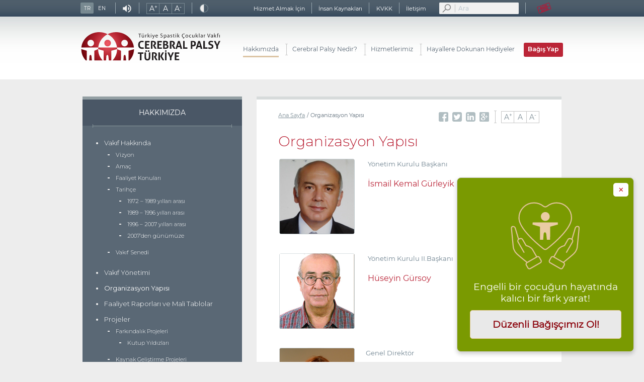

--- FILE ---
content_type: text/html; charset=utf-8
request_url: https://www.tscv.org.tr/PageContent/tr/organizasyon-yapisi/1550
body_size: 18148
content:


<!DOCTYPE html>

<html lang="tr">
<head>

    
    
    
    
    

    <script async src="https://www.googletagmanager.com/gtag/js?id=UA-162419521-2"></script>
    <script>
      window.dataLayer = window.dataLayer || [];
      function gtag(){dataLayer.push(arguments);}
      gtag('js', new Date());

      gtag('config', 'UA-162419521-2');
    </script>
    <!-- Google tag (gtag.js) -->
    <script async src="https://www.googletagmanager.com/gtag/js?id=G-3MSKXLBRYJ"></script>
    <script>
    window.dataLayer = window.dataLayer || [];
    function gtag(){dataLayer.push(arguments);}
    gtag('js', new Date());

    gtag('config', 'G-3MSKXLBRYJ');
    </script>

    <meta charset="utf-8" /><title>
	Organizasyon Yapısı
</title><meta name="viewport" content="width=device-width, user-scalable=no,initial-scale=1, maximum-scale=1" /><meta name="content-language" content="tr-TR" /><meta name="content-type" content="text/html charset=utf-8" /><meta http-equiv="content-type" content="text/html charset=utf-8" /><meta name="description" content="Cerebral Palsy’li çocukların yaşam boyu ihtiyaç duydukları özel eğitim ve rehabilitasyon desteklerine kavuşabilmeleri için yola çıktık. Bu hizmetlere kavuşabilmeleri ve sosyal hayata karışmaları için bize destek olabilirsiniz." /><meta http-equiv="keywords" name="keywords" content="Türkiye Spastik Çocuklar, Cerebral Palsy, Cerebral Palsi, Serebral, Serebral Palsi, Beyin Felci, Fiziksel Engellilik, RAM Raporu, Vakıf, Sosyal Farkındalık, Ataksik, ASDiskinetik, Spastizite, Diskinezi, Hemipleji, Kuadripleji,Dipleji, Monopleji, Dünya Cerebral Palsi, Serebral Palsi frakındalık, Cerebral Palsy Farkındalık,Özel eğitim uzmanı, çocuk gelişimi uzmanı, okul öncesi öğretmeni, özel eğitim sınıf öğretmeni, özel eğitim alan öğretmeni, interdisipliner, PECS, Küçük Adımlar Erken Eğitim Programı, Portage, ETEÇOM ve OÇİDEP kullanılmaktadır.Beyin Felci, Duyusal, Bütünsel Felç, Gönüllülük , engelsiz Çocuk, Bilinçli aile, Sabancı Vakfı, Organizasyon Yapısı" /><meta property="og:image" content="https://www.tscv.org.tr/Images/content-images/hifzi-ozcan-share-image.gif" /><meta name="owner" content="Türkiye Spastik Çocuklar Vakfı" /><meta name="copyright" content="(c) Türkiye Spastik Çocuklar Vakfı www.tscv.org.tr. Tüm Hakları Saklıdır." /><meta name="Referrer" content="origin" /><link rel="shortcut icon" href="/Images/1523647134.ico" type="image/x-icon" /><link rel="icon" href="/Images/1523647134.ico" type="image/x-icon" />

    <script src="https://ajax.googleapis.com/ajax/libs/jquery/3.2.1/jquery.min.js"></script>


    <link href="/Content/Site.css?v=21" rel="stylesheet" />
    
    <link href="/Content/responsiveslides.css?v=1.8" rel="stylesheet" />
    <link href="/Content/flickity.min.css?v=1.6" rel="stylesheet" />
	<link href="/Content/jquery.fancybox.min.css?v=f1.0" rel="stylesheet" />
	
    <script src="/Scripts/jquery.newsTicker.min.js?v=1.6"></script>
    <script src="/Scripts/responsiveslides.js?v=1.6"></script>
    <script src="/Scripts/jstorage.js?v=1.6"></script>
    <script src="/Scripts/jquery.jfontsize-2.0.js?v=1.6"></script>
    <script src="/Scripts/flickity.pkgd.min.js?v=1.6"></script>
    <script src="/Scripts/card.js"></script>
	<script src="/Scripts/jquery.fancybox.min.js?v=f1.0"></script>

    <style>
        .flickity-prev-next-button.previous {
            left: 0px;
            background: url(../Images/prev.png) no-repeat;
        }
        .flickity-prev-next-button.next {
            right: 0px;
            background: url(../Images/next.png) no-repeat;
        }
        .flickity-prev-next-button {
            width: 22px;
            height: 48px;
            border-radius: 0;
            /*display: none;*/
        }
        .flickity-prev-next-button .flickity-button-icon {
            display: none;
        }

        .popimage {
            background-image: url("https://www.tscv.org.tr/Images/online-icon.svg");
            width: 140px;
            height: 140px;
            margin: 0 auto;
        }
        .popimage-cont {
            background: #7a9a01;
            border-radius: 50%;
            padding: 20px;
            margin: 0 auto;
            margin-bottom: 0px;
        }
        .BottomBox-box {
            font-family: 'Montserrat Book';
            position: fixed;
            bottom: 20px;
            right: 20px;
            background-color: #7a9a01;
            border: 1px solid #ccc;
            border-radius: 8px;
            box-shadow: 0 4px 8px rgba(0, 0, 0, 0.2);
            padding: 25px 25px;
            max-width: 350px;
            width: 300px;
            display: flex;
            flex-direction: column;
            gap: 10px;
            transform: translateY(100%);
            animation: slideUp 0.5s ease-in-out forwards;
            cursor: pointer;
        }

        .BottomBox-box img {
            width: 50%;
            height: auto;
		    margin:0 auto;
            border-radius: 8px;
        }

        .BottomBox-box p {
            margin: 0;
            color: #fff;
            padding-top: 12px;
            padding-bottom: 12px;
            text-align: center;
            font-weight: normal;
            font-style: normal;
            font-size: 19px;
        }

        .BottomBox-Text {
            padding: 4px;
            background: #e9e9e9;
            border-radius: 5px;
            color: white;
            width: 97%;
            border: 1px solid #eacca4;
        }

        .BottomBox-TextP {
            color: #8e0b13!important;
            font-size: 19px!important;
            font-weight: bold!important;
        }

        .BottomBox-box .close-btn {
            position: absolute;
            top: 10px;
            right: 10px;
            height: 27px;
            width: 30px;
            text-align: center;
            border: none;
            font-size: 22px;
            cursor: pointer;
            z-index: 9999;
            color: #c41212;
            background: #ffffff;
            border-radius: 5px;
            padding: 0px;
        }

        @keyframes slideUp {
            from {
                transform: translateY(100%);
                opacity: 0;
            }
            to {
                transform: translateY(0);
                opacity: 1;
            }
        }

        @media (max-width: 1068px) {
            .BottomBox-box {
                max-width: 250px;
                width: 240px;
            }
            
        }

        @media (max-width: 720px) {
            .BottomBox-box {
                max-width: 200px;
                width: 180px;
                padding: 10px;
            }

            .BottomBox-box p {
                font-size: 14px!important;
            }

            .popimage {
                width: 70px;
                height: 70px;
            }
            .popimage-cont {
                border-radius: 50%;
                padding: 20px;
                margin-bottom: 0px;
            }

            .BottomBox-Text {
                width: 89%;
            }
        }

        @media (max-width: 480px) {
            .BottomBox-box {
                bottom: 10px;
                right: 10px;
                max-width: 220px;
                width: 220px;
                padding: 8px 0px;
            }

            .BottomBox-box p {
                font-size: 13px!important;
            }

            .BottomBox-Text {
                padding: 0px;
                border-radius: 5px;
                width: 90%;
                margin: 0 auto;
            }
            .popimage-cont{
                margin-bottom: 0px;
            }
        }

        @media (max-width: 320px) {
            .BottomBox-box {
                bottom: 10px;
                right: 10px;
                width: 100%;
                padding: 8px;
            }

            .BottomBox-box p {
                font-size: 14px;
            }

            .BottomBox-Text {
                padding: 0px;
                border-radius: 5px;
                width: 90%;
                margin: 0 auto;
            }

            .popimage-cont{
                margin-bottom: 0px;
            }
        }

        .ngroup{
            display: flex;
            justify-content: space-between;
        }

        .boxDestekcilerCol.span_1_of_6.nspan {
            width: 112px;
            height: 75px;
            background: #f6f6f6;
            display: flex;
            align-items: center;
            justify-content: center;
            border-radius: 3px;
        }

        .nspan:not(:first-child) {
            margin-left: 10px;
        }

        .boxDestekcilerCol.span_1_of_6.nspan img {
            width: 85%;
        }

        @media (max-width: 768px) {
            .ngroup{
                flex-direction: column;
                align-items: center;
            }

            .boxDestekcilerCol.span_1_of_6.nspan {
                margin-left: 0;
                margin-top: 20px;
                width: 142px;
                height: 90px;
            }

            .nspan:first-child {
                margin-top: 0;
            }
        }

    </style>

    <script src="https://cdnjs.cloudflare.com/ajax/libs/jquery.mask/1.14.12/jquery.mask.min.js"></script>

    
    <link href="https://fonts.googleapis.com/css?family=Montserrat:300,400,400i,500,600,700,800,900,1000&amp;subset=latin-ext" rel="stylesheet" /><script src="/Scripts/modernizr-2.6.2.js"></script>


    <script type="text/javascript" src="https://s.fonzip.com/js/fonzip.loader.js"></script>

    <!-- Facebook Pixel Code -->
    <script>
    !function(f,b,e,v,n,t,s)
    {if(f.fbq)return;n=f.fbq=function(){n.callMethod?
    n.callMethod.apply(n,arguments):n.queue.push(arguments)};
    if(!f._fbq)f._fbq=n;n.push=n;n.loaded=!0;n.version='2.0';
    n.queue=[];t=b.createElement(e);t.async=!0;
    t.src=v;s=b.getElementsByTagName(e)[0];
    s.parentNode.insertBefore(t,s)}(window,document,'script',
    'https://connect.facebook.net/en_US/fbevents.js');
    fbq('init', '1177678335587004');
    fbq('track', 'PageView');
    </script>

    <noscript>
    <img height="1" width="1" src="https://www.facebook.com/tr?id=1177678335587004&ev=PageView&noscript=1"/>
    </noscript>
    <!-- End Facebook Pixel Code -->

    <!-- Start Linkedin Code -->
    <script type="text/javascript">
        _linkedin_partner_id = "2520081";
        window._linkedin_data_partner_ids = window._linkedin_data_partner_ids || [];
        window._linkedin_data_partner_ids.push(_linkedin_partner_id);
    </script>
    <script type="text/javascript">
        (function(l) {
        if (!l){window.lintrk = function(a,b){window.lintrk.q.push([a,b])};
        window.lintrk.q=[]}
        var s = document.getElementsByTagName("script")[0];
        var b = document.createElement("script");
        b.type = "text/javascript";b.async = true;
        b.src = "https://snap.licdn.com/li.lms-analytics/insight.min.js";
        s.parentNode.insertBefore(b, s);})(window.lintrk);
    </script>

    <noscript>
        <img height="1" width="1" style="display:none;" alt="" src="https://px.ads.linkedin.com/collect/?pid=2520081&fmt=gif" />
    </noscript>
    <!-- End Linkedin Code -->
	<script>(function(w,d,t,r,u){var f,n,i;w[u]=w[u]||[],f=function(){var o={ti:"97179707", enableAutoSpaTracking: true};o.q=w[u],w[u]=new UET(o),w[u].push("pageLoad")},n=d.createElement(t),n.src=r,n.async=1,n.onload=n.onreadystatechange=function(){var s=this.readyState;s&&s!=="loaded"&&s!=="complete"||(f(),n.onload=n.onreadystatechange=null)},i=d.getElementsByTagName(t)[0],i.parentNode.insertBefore(n,i)})(window,document,"script","//bat.bing.com/bat.js","uetq");</script>
</head>
<body>
    <form method="post" action="./1550" id="form1">
<div class="aspNetHidden">
<input type="hidden" name="__VIEWSTATE" id="__VIEWSTATE" value="[base64]//ssaGmiCj60WIjPCzJVUTK7sdTmhU5eVpX6IVehzDlr2pXvLaBr4r95C9otZa45p+sorppV7/MgHtFqnatqQgukvh9Z8euBWRBVRRVFwFu20amp+GNG12jYM4ZIgUrJqPDhmj7H1R1vmn97eWyGRGHodi34Yhmho78vNBqVfS14QjLH1lpBc67dV/W8E9UMcypB+I5zuFHHXPos4jxUq9FbT7+bQAbtEvr7Zc1KE8Rn70uoMo/DVgBDDE35MW3BFhBVfrDbdqPYbfYA8mqO3ThaQs81k7xNhdc57DA9Va6UDeA0vJ8FNGQHo05UbcG22bIHGwAUj037goRsVTIEKc2Hx60XRR5Lyo2AcfIg0H6cOHG9HK3CB/c0j39I0jYMpEx4XZl3q2URTZHpSRo8o1oOYFqHzP1LLkFxtqlSnJY9ozigmmK8Y8nNkz2FkJfkLMFWK9+Mh4zqbzuZ43LtIWIbEpzDjkCGvSJZ3jko9bL4nqM3H7njed4JvQQ0OVb9/rPVF8LUWc/LSAtZqRLi+pXXQlDKfHlQ0sW60bMq72yMMLDhjPT5fFp7ZgNhXdb2QQE4FtaNQQ27e1uVsp9TsIh97duKyveXp3/A53/AxYhjxdEB22MtRllftIHTRahgRP/6C+oP2PDiDchkHfYpFDPUoO1Gl49P3FuFLh2boa/0lqg7jCp1XlaLfKOaYvHJEg77BJT2SleoXM1XJrUW9e26Q0Fe/0E0jcz9gTozGJT+90PR48jgb5i+AL1P1ks7TWHZ+UPt47RbYWO4deKPjdJ0qqQ19hryR5wcbgxzj+CYiIS9zjeFTi5X+zZ15GzaAC+1OBJOmFzRkClOMIh5BWJyxDwFVsLMuJhRu61fGTR8IaiFNR6hlR3QX3YuwB95ujCQ9mR+znGB7HTtwVqsdnVx/T2YjW/Bs4JgMGSFj56MOGCyTTWha4FVnxAq6W/6F2dN12hxNs4HHP4R+VEy0pVlQrDXxfxOFZ+9H7/07xBw4pnauECS3jyWcSe/vwLrAxIj+0+0J/3SqGDHcnc/aeWfp+X8QDpXiXAHFkUgVP1MFrCCmOqQvbVseqIjv3vp/Q9p0sBRXfIjLOF4mp98cJaqRnhN2cE+1JMBLDRmaO/ob+t0SbdArCXUAXQ8AThJhVcAtVvqMIKPk2yL/EYj75jbqHkKGNSN7s5aQQi6EgT8M0peT0db0ym0IwclDn/sQmPCZI2R13TFgQt40u7l+Lo6LbejorolnwL9HoTPg5G2Ql/lMeKSEAEIkX7ghKRC6yZnNcTcSlNjuEyg4KtmqrmH/+nhBkTp7nMC+kskPSxbpYxG7Kw9OzdIHuhNZe1osyvsKCmxMB3NO6kEh+f9YeSjVJPvagU8pfxZnBm5K+bnPWoD1PKDD1QHKcf4iEfHZh9EAEziWIKLPkLsTWicFXKRSatclfwhwzwLDvX+X03ujwooLfMvPmjNENkMqH+F/CgZBRLfbBCQ8mnGR0gbbhE81LyEMyEOwons8Ol16p8UPq2Mm0JzWPCI3G/HQHuyz/rhdJd22KBCTgeo5uOwj3Q/bqhSspMDVZQ4e2Z65hpHDxNeiPwmTEXhY1gtn5Dwz3smv1ylvPNr2PKglN77v0ga9G19KPRvF5gD1YTE4kC+o5/Ork+vOzIfmPgTyu6WO8c0dV7hu5TSTJbyeX2KkGY9JV11bLQvFIUoHh5e7vxVfW5sOMx8/VuAF4jX9f/TyWYpRIAEu9YplVzSIT6lvschEycZ0uIkf4rYyZM7O09q+pDMulPjhFothFCQXCnRewlbihQ8kkx+Qtus0b6LP3+R6GRLf3i56/dllRN0ssN+vePGIhoAN0wBcYPfxHqklAS0pMnnlbqykjvlhY7wPdFeG16DJj0xeOml2jbWmVFGGMy3ZxRl2rEF1RGhZl7L/7cblqM+QvXcqeZfqM11SXdsDPWU514sryu6g02/7mFkDTgDBygahZSnjVwDDK9xNm/jcjNOK6z4qwS42aIrBCF7myiswr1y00FYFp4mwsTWB5tdfyzUo5FSFs59/jFgMgPj5j7ecFYgIfNuaesroFnNN87W9xlKfwgM2AADoQbbNV/ESB9UNqgTljS23LLXhinnw3ATOHLcP5DkB2ufHFgjt0mxZFWGZLfB/gZTIgA0yNvB9jSm92ZcCiXwR3fiXYvzPztdgJqThJfM0hqtcZvnP+D/M2qHw2T/QpCnFlUgpd5ZxEKgmRvIH+qAyD0xlIiiwXss2K6fD6AUMJamPlNWuu7jTe4pytlIMNDXUyxO1ukhbAvjTR3YC0CljgAS0/l6pWBQy9kreu7lrsAAuYDiDbp/0mLsiUf2ISxD1RU9oh8sPtGeSKdhkgm67rcUh+CwVH+RRErbimE4B445nPwgvYgzD0qS6DIj4QwGlTPg/Hy+X1y+79Tsqs2anQ27YCfUk/hec1WZp7qeMxyBVDik7ht40IE4aQ9PVzgmCUaVkb8J+gObFoeS3VcrOwGCq35WAKPWMB+NlzVbDHMPidRsHkXzEN6hE2EXtNuhddgNftGSz4bcRSEhMz40+ACFAIyyWVne4d7SjAELof4eM6uL08iuNx6cNDVAqVKP3Mdxcip8KUN4A3t9fPJw2dJ3ed66LD5anE/Rx4gWFpOJCTuUzphLR14ueXAK4gtdX0nLfKNQVMT1bJBJNvOt42qLbwyzvlvZQp2GdBY+hPT0i28+NANxhNQiyk8SK2QVTW/NBWYimgDn1/fMPGl/KddWEvbyZobHLs7pMNfCEy0OMLXEWuFxcmpK+bVnf1WbwfbVsR3Dt3tRhTNWYHVSDuYP0JTKAeulc5jF2mlXlUKEOH1G757yQgubX2x7LfV1MiX8n77EGrhkLm43+K8ViHPOpKlX5JmmVfZ5079NPAzKw6yWB4bFyo4fcCOpt3f9GaoNy4QCuM1Q0s2/THQmBLKaCrpzyeUh3p4MX+/5hU5TpkDbws/BjT41dWA9ZBoFPU9ZegvrnxnCm8ExLARRYu2kFbSWmZXu1uI5RQ/y2nQMW3enOTbApwXWDDlrO8Pz9ebgLH7yNdXZ6uR3e+YlGuc5Wpkq7c7DS77Auz67+yLQ+mT2xB8dGYdMuP1bMcd148MyNyHGqN28n2s9Bc8+A+RpQ0drk6fqFUMFiXk977Hj/X36jNcV2/bwf9LEL1jGwu8KTUS9EvBFgbjCZfOocFmkItGPKy2+tcT/JZ7fNWwbSzqhKZJVd2YG8xe/UO8J3MmT2qTtdmCOPyi7oyOHzHss+ufMNQl0P8xO8ttG+N2DxdJOYdBwW4vq6tebT//LvsCK1AisJIb9+vFzmQ1cv3yA+TsniDKliufmp8EPSqEUdpWJrRF9mbSBiLIdXH4sZUEmyi7WwZRtGQtH+HCoOedCgtDkf+TLiQ7JtEQRbHdwXXPvZFO9PoACb5GCPC5FeFx1DuL70mR883Va7Rh8B4L3B17IqSg/RpXESAKlcyoMkl2+FRu94eZQHTf8F6UnpSj6tSh9PaZw1G19I0ogf0PafLpcvq6hlaL/Y2v5OSyh2XWWaLtbEfdeNjB9GXKYH1ECbL7L5/12ca5ZJErFJ5quto9RX+p2+KfkSWq9oakHLVvHikqfmF+wBOBfSY22+5ZZtx1IjThc3ep9brNpYhUuGQalwu+K58DCFTw3ov0f+wQjxaEPZFtb9vWMW84YL5rBymUd4B3PuIy6FFqBIEfofZe+4W4jVP6PEKqn3shOwXnYSXd72qsOjtypA0JFdynuJgeoQLN/[base64]/EPj8Z8im5Docg3fZgc3/K3P+NmIwUmrC7X8qRzdkGLrp2T8VVecY/e9w71bhALQAj1ig7U7KZgpWfa4Uk8lxbc59/MSMish5sl0givbm2wbvVCFn66HL+WSrHIUSD/4bRgwWqc094CAvYXbTtSb2xzFq4v9oP9n5Ib2r6spD1s68LnPzAvnTmopzQmAvn7cxLDlJ7vd5eP5+x1mqGhDUNW9jdmCpQSF3P/SdKVolWcqgGvKdJ0LCROJjZZGemTqJkEGYa0JTSHy34sNNiDSdQthX2oDeQR970IZ8k8UYxMmdc37KGF33I40STMJ46jdmCHXmpLbInMBnF+srJ3BG6y8UmEC1/KlTrSkP0Qb1WP6moUA56LvVz2xyKek4kWoeN2rjDIwC6ozH59uo0a86y+f5k87PjDgemZAc69U3WQ9NFN0nPHH/YHSTecKPqh2ibR2uKf1w7D1AEu59E0A93Hx0ms/iIrpozpEMKur1UUB5MAjHHS+ex9AyuiRoEXwtM9Ku9I79Nkq2GFaE9YrOL22HlxshhXaY1IrUCX2L0XJ7FriNUG2fvtKfOaTaEfkLLqUYlCNPLPVyRW/sZIoeKQnLPdp9Z3aE0GMJ/tOKuJKVKPWqZocuTEcnaF6fjZBlidoiMMh/doefWBniBzHtuNQ4su/xZYVD9W3o1gLj16GL6cKeqS8HdVv6rWX86XfTQPvO/PB/e3p37gt4MEM1d6RXM2ZUG6275+Cmqz8xjxMfNEjK9F3Rg+dk4VisSxiJycTpNhEf4AEx4vJKe4VHkFPd7KIkoal2v/QPyj5K5SB2AvtlXDGpXHOSmuuEVseSQ23R3QPHx6wd7TTvslRJrbHea4NcTc/PgsfIrPEmp/QBP+k8SlVXlPBrECbmog8ojQLTcBuAnh+uhe5uQkpUuf3Qm2HJaSvudlZPJS8lxRo/vO0TJYl9jvDaF3vcOaT5j3Q4xyxeI94R8AjQMGBXSW6Z2vGjimCtALIPwEttRyNBjk/ZtBZ4Bjd1QKh6EI1gME/[base64]/LZ9Me+0rLtkF5hU2ZXuwvE+VeX+7UVUCVCt/2oU9fJfrtYhjNj8oe7ru9N7eMOg740e502kwOwxD1o9vaBtqa/gWDf0LvzyhbYYO5K+wABiCQbRHmQ3qWtu69INY81fozLnJ1PyXJQXvBBkKTvHfKedCBTiJ9kSyQr1qNu3BJr/9YM8msKjxGzIedhz5lM5479cCXaviSg2P9936B+9HgVLh9tM28ff9Dvq1yYfIeuGU2wRSrexo/KDZeaW8OuNF+mnzAQ7SOL+pMxUF49l4qmCq5WAqKg8TNP5oOyQJriHBESlOOt+4z01LtRvIj8pkxiL3VB746cTw2D/pKtSN6gRVFfSBSBvNkvGCaCMvzaDrDHyTKXmCBRxoYpRZ5XpQY00SpSG/vfDIni9fZQuvVCsLbgN//4W3+XqREdOoJrbjspiT6rDdr1SlyhS6OaSQBZPuO7oJvPJXqvsKr8emRgyildQGKsv4KNkFvZ4E4ZRyopk3oS9IMrZLV4qyQ2rVODkU2ieymSfhsnLoN/7vgtitrJsxhYQzurqCU46f5Wy7+N09kcllxBQ0shvOESU555biUHhtKdJDu6du2XC48/moQSQLU5rhbvjOj46kGshLYmcurzZ1giXunZKIJmHQsYcJlMysMN4vUe+GMc0+j6Sqwt8jGJrhFTL9vHtW1zNF0uQeyAN4nYgq/RCfjEK+57sueWCpVhiOLRErWY7r3HjuUz5kC8vt0LqXlMve4zMgjQEhu9GE9Ew2Yhp9X0FqWOfkVuBe8nM+6DmddPRTfIIf6dtWsmMGerXTLOjTgqd3PtVCBX4dU1Dvt1LIKMULTcBT3sDlRaCnAmzR/t4uCacBZTwkibKGwKZfiTuKARNGWOxPmWQFczMNAf1GK+OqWWSJcV41ONLpoqXb8EFnHr3pQAL6vE0Zr9p6pJaDCRuN2iXRqWsivGJ7QVzqGdwbFUgTUaClVwR6J4X42tDPAs6hRF4agxqKVu0/Ch9Vk9EG3Sms/25O9SvaPC0H7T3CFMSf9CEPJQ/g1XNFaSt8Ht958IQIPF42lC5IUsJdgkALz9L0YRJGT3ghd3wJ/DyQ6Yozli/rr4oc02tYXYngJpMU2ityHkh+rvSaiiSh/bqzmaydANm7gLRmyqgQ05IgfREjdfgAgZYt4CAuqMCZXN6zouQblJF9K4sNbHMR99VAVwQac3XbvWpDTop4Rq1FxGnHPuADY2m7GLBqFPO7wnjubIv1dryE0p+B0wHJCdceNa6omZftDFYcT5lpVmWRYxbvkU9EO82AzxpY/KEN7p8fK87MS6+D7O/doJxX/WXk4iEiXU6yFj0YZG+4AsRxl/BV8e5FXrXB8CSisC1QIuyWpMdJn2QnTg1r3be3MK5FpMmDqh5iBqB35cXAoOQFLv/cswJNTDfBmy6vVAlxFDK3ytnJmd/GrzZ6JGyld6FCb5HW1VqhQcJTLwWK1jUXT8I/i73DYGWAgIq1Y1jMtwlxX10nKWFMFfdZPcIyh0HAeDE8gUp8HpXQR/8EqSIM+GTNtVhbVP09FsyFABIdm1Q6n3ScPgXOtvxEU67SxIviAbLxBPAgV2SnP2mA0+XBHL2NbVHXTPJjA3Vt6M+2xKepu/eORA2kRLNHkgnJ1fZhrIzGWFi1QX9yQVTcJj9sW1EIs/JZHb9siI8RXO49dzgY2K2hRVkVLJ4T4yYXsOQRJAqRolvlEgH7JvPiHoHnGWRgRi1cwidiljURa1ps890swW17pJQsLA8NNsCfdD0MwDckf3U29mgLrtpNgfmVVgGdpzKH85tW2uvdOGS7kMz0Q0sVe7KB/ZJyqb9E7FwpPpDeR4alr48i6TRoL/prxOx79xR6e541QpX5nyqXVgeI2fvOBewsgQl8qXvjC8nKTVpRa8jSfGTrQVcuOzX5+dqPW3i5zvp+TatPjfHrRDhjL/VJZXxszD6XraJfI6BzIG0bcDHBGNZtIc5Faz2O07jt5NXgnz4Abkiu2iQKFUqlyVhbGf2F2xmvQX88D/d19Wxr9vNKvkAUGB7n2JvU7NRW+sdDq0hmoS10D6kX1ukxZwptLncJjQ1aC7T4J0EqxfZFPTD1wrD2ehc5/RpFCk9RqXiAnODa8vyYL7ki1g5JttGeSCJ8P7F83m4OzvwDjgEAVCp9Isr0eLb4TorTwsn+9E1ihNGg9JF6YkcrIKzzFPfCGYhp/CTz1lYSClITgc3Xsansb/PUcvUzDxLXh8Y3aY6GhW7ttdDTtfmwhyd1aS+oPQ0t" />
</div>

<div class="aspNetHidden">

	<input type="hidden" name="__VIEWSTATEGENERATOR" id="__VIEWSTATEGENERATOR" value="031B5D77" />
</div>
        <div class="lang-bar">
            <div class="container">
                <ul class="lang-navigation">
                    <li style="border-left: 0px solid #99a8b0; padding-left: 0; padding-right: 3px;"><a href="/Default" class="lang-button active">TR</a></li>
                    <li style="border-left: 0px solid #99a8b0; padding-left: 0;"><a href="/Default-en" class="lang-button">EN</a></li>
                    <li>
                        <div class="lang-sound"></div>
                    </li>
                    <li>
                        <div class="lang-font">
                            <div class="fontInc">
                                <div class="fontIncBody">
                                    <div class="fontIncRow">
                                        <div class="fontIncCell" id="top-increase" style="border-right: 0;">A<sup>+</sup></div>
                                        <div class="fontIncCell fontIncReset" id="top-reset" style="border-right: 0;">A</div>
                                        <div class="fontIncCell" id="top-decrease">A<sup>-</sup></div>
                                    </div>
                                </div>
                            </div>
                        </div>
                    </li>
                    <li>
                        <a href="https://www.tscv.org.tr/PageContent/tr/organizasyon-yapisi/1550?c=true" class="lang-contrast"></a></li>
                </ul>

                <div class="col2 top-menu">
                    <ul>
                        <li><a href="/PageContent/tr/hizmet-almak-icin/1300" title="">Hizmet Almak İçin</a></li>
                        <li><a href="/PageContent/tr/insan-kaynaklari/1310" title="">İnsan Kaynakları</a></li>
                        <li><a href="/PageContent/tr/kvkk/1313" title="">KVKK</a></li>
                        <li><a href="/PageContent/tr/iletisim/1320" title="">İletişim</a></li>
                        <li style="border-left: 0px;">
                            <div class="search-box">
                                <input type="text" class="tbSearch" placeholder="Ara" /></div>
                        </li>
                        <li><a href=" https://acikacik.org/stk/sivil-toplum-kurulusu/turkiye-spastik-cocuklar-vakfi" target="_blank" title="" style="padding: 0;"><img src="/Images/acikacik-logo.png" ></a></li>
                    </ul>
                </div>
            </div>
        </div>

        <header>
            <div class="container">
                <a href="/Default" class="col1 logo"></a>
                <nav class="col2 main-menu">
                    <ul>
                        <li><a href="/PageContent/tr/hakkimizda/1510" id="m1">Hakkımızda</a></li>
                        <li><a href="/PageContent/tr/cerebral-palsy-ve-nedenleri/1001" id="m2">Cerebral Palsy Nedir?</a></li>
                        <li class="hizmetlerimizStyle"><a href="/PageContent/tr/hizmetlerimiz/1200" id="m3">Hizmetlerimiz</a></li>
                        <li class="hizmetlerimizStyle"><a href="https://www.hayalleredokun.com/" target="_blank" id="m5">Hayallere Dokunan Hediyeler</a></li>
                        <li class="donateStyle"><a href="/PageContent/tr/online-bagis/1400" id="m4" class="gthBold">Bağış Yap</a></li>
                    </ul>
                </nav>
                <ul class="mobile-menu">
                    <li><a href="#"><span class="menu-list-icon"></span><span class="menu-list-icon-close"></span></a></li>
                </ul>
            </div>
        </header>
        <ul class="mobile-main-menu">
            <li><a href="/PageContent/tr/hakkimizda/1510">Hakkımızda</a></li>
            <li><a href="/PageContent/tr/cerebral-palsy-ve-nedenleri/1001">Cerebral Palsy Nedir?</a></li>
            <li><a href="/PageContent/tr/hizmetlerimiz/1200">Hizmetlerimiz</a></li>
            <li><a href="https://www.hayalleredokun.com/" target="_blank">Hayallere Dokunan Hediyeler</a></li>
            <li><a href="/PageContent/tr/online-bagis/1400"" class="gthBold" style="color:#e6cba5;border: 1px solid #919fa7;border-top: 0;background: #bb2537;">Bağış Yap</a></li>
            
        </ul>

        <div class="container">
            <div class="content">
                
    <style>
        .content {
            padding: 14px;
        }

        .boxAbone {
            margin-top: 90px;
        }

        .col4 {
            width: 100%;
            margin-left: 0;
            margin-right: 0;
        }
    </style>
    <aside>
        <div class="aside-content subpage">
            <div class="boxContent">
                <div class="boxContentHeading">
                    HAKKIMIZDA</div>
                <div class="boxContentDivider"></div>
                <div class="aside-menu">
                    <ul id="menuList">    <li id="1005"><a href="/PageContent/tr/vizyon/1510" target="_self" >Vakıf Hakkında</a>        <ul id="menuList">            <li id="1004"><a href="/PageContent/tr/vizyon/1510" target="_self" >Vizyon</a></li>            <li id="1006"><a href="/PageContent/tr/amac/1520" target="_self" >Amaç</a></li>            <li id="1007"><a href="/PageContent/tr/faaliyet-konulari/1521" target="_self" >Faaliyet Konuları</a></li>            <li id="1008"><a href="/PageContent/tr/1972-1989-yillari-arasi/1530" target="_self" >Tarihçe</a>                <ul id="menuList">                    <li id="1049"><a href="/PageContent/tr/1972-1989-yillari-arasi/1531" target="_self" >1972 – 1989 yılları arası</a></li>                    <li id="1050"><a href="/PageContent/tr/1989-1996-yillari-arasi/1532" target="_self" >1989 – 1996 yılları arası</a></li>                    <li id="1051"><a href="/PageContent/tr/1996-2007-yillari-arasi/1533" target="_self" >1996 – 2007 yılları arası</a></li>                    <li id="1052"><a href="/PageContent/tr/2007den-gunumuze/1534" target="_self" >2007’den günümüze</a></li>                </ul>            </li>            <li id="1009"><a href="/PageContent/tr/vakif-senedi/1525" target="_self" >Vakıf Senedi</a></li>        </ul>    </li>    <li id="1010"><a href="/PageContent/tr/vakif-yonetimi/1540" target="_self" >Vakıf Yönetimi</a></li>    <li id="1011"><a href="/PageContent/tr/organizasyon-yapisi/1550" target="_self"  class="active">Organizasyon Yapısı</a></li>    <li id="1012"><a href="/PageContent/tr/faaliyet-raporlari-ve-mali-tablolar/1560" target="_self" >Faaliyet Raporları ve Mali Tablolar</a></li>    <li id="1013"><a href="/PageContent/tr/farkindalik-projeleri/1580" target="_self" >Projeler</a>        <ul id="menuList">            <li id="1014"><a href="/PageContent/tr/farkindalik-projeleri/1580" target="_self" >Farkındalık Projeleri</a>                <ul id="menuList">                    <li id="1087"><a href="/PageContent/tr/kutup-yildizlari/1581" target="_self" >Kutup Yıldızları</a></li>                </ul>            </li>            <li id="1015"><a href="/PageContent/tr/kaynak-gelistirme-projeleri/1590" target="_self" >Kaynak Geliştirme Projeleri</a></li>            <li id="1016"><a href="/PageContent/tr/vet-for-ei/1600" target="_self" >Hibe Destekli Projeler</a></li>        </ul>    </li>    <li id="1017"><a href="/PageContent/tr/akademik-calismalar/1640" target="_self" >Akademik Çalışmalar</a>        <ul id="menuList">            <li id="1018"><a href="/PageContent/tr/akademik-kurul/1641" target="_self" >Akademik Kurul</a></li>            <li id="1019"><a href="/PageContent/tr/bilimsel-toplantilar/1642" target="_self" >Bilimsel Toplantılar</a></li>            <li id="1020"><a href="/PageContent/tr/bilimsel-calismalar/1643" target="_self" >Bilimsel Çalışmalar</a></li>            <li id="1021"><a href="/PageContent/tr/yayinlar/1644" target="_self" >Yayınlar</a></li>            <li id="1022"><a href="/PageContent/tr/yuksek-pulat-bilgi-merkezi/1645" target="_self" >Yüksel Pulat Bilgi Merkezi</a></li>        </ul>    </li>    <li id="1023"><a href="/PageContent/tr/uluslararasi-iliskiler/1650" target="_self" >Uluslararası İlişkiler</a></li></ul>
                </div>
            </div>
        </div>
        
<a href="/PageContent/tr/online-bagis/1400" target="_blank">
	<div class="box7Left">
		<div class="box7LeftAnim"></div>
		<div class="box7LeftHeading"><div>ONLINE GENEL BAĞIŞ</div></div>
		<div class="box7LeftContent">
			<div class="projeler-icon"></div>
		</div>
	</div>
</a>
<a href="/PageContent/tr/depremzede-engelli-cocuklarimiz-icin-bagis/11756" target="_blank">
	<div class="box6Left">
		<div class="box6LeftAnim"></div>
		<div class="box6LeftHeading"><div>DEPREMZEDE ENGELLİ ÇOCUKLARIMIZ<br>İÇİN BAĞIŞ</div></div>
		<div class="box6LeftContent">
			<div class="akademik-icon"></div>
		</div>
	</div>
</a>
<a href="/PageContent/tr/sertifika-bagisi/1900" id="m4">
	<div class="box3Left">
		<div class="box3LeftAnim"></div>
		<div class="box3LeftHeading"><div>SERTİFİKA BAĞIŞI</div></div>
		<div class="box3LeftContent">
			<div class="online-bagis-icon"></div>
		</div>
	</div>
</a>


         
        
    </aside>
    <div class="main">
        <nav class="main-social">
            <ul>
                <li><a href="#"><img src="/Images/icon-fb-main.svg" width="25" /></a></li>
                <li><a href="#"><img src="/Images/icon-twitter-main.svg" width="25" /></a></li>
                <li><a href="#"><img src="/Images/icon-linkedin-main.svg" width="25" /></a></li>
                <li><a href="#"><img src="/Images/icon-gplus-main.svg" width="25" /></a></li>
                <li><img src="/Images/social-sep.png" style="margin-right: 7px; margin-left: 5px;" /></li>
                <li>
                    <div class="main-lang-font">
                        <div class="main-fontInc">
                            <div class="main-fontIncBody">
                                <div class="main-fontIncRow">
                                    <div class="main-fontIncCell" id="main-increase" style="border-right: 0;">A<sup>+</sup></div>
                                    <div class="main-fontIncCell main-fontIncReset" id="main-reset" style="border-right: 0;">A</div>
                                    <div class="main-fontIncCell" id="main-decrease">A<sup>-</sup></div>
                                </div>
                            </div>
                        </div>
                    </div>
                </li>
            </ul>
        </nav>
        <ul class="breadcrumb">
             
                    <li><a href="/Default.aspx">Ana Sayfa</a></li>
              
            
            <li><span>Organizasyon Yapısı</span></li>
        </ul>
        <div class="main-content">
            <h1>Organizasyon Yapısı</h1><table class="profile-table"><tbody><tr><td class="profile-image"><img src="/Images/content-images/1735892068381.png" class="fr-fic fr-dii">&nbsp;</td><td class="profile-content"><p>Y&ouml;netim Kurulu Başkanı</p><h3>İsmail Kemal G&uuml;rleyik</h3></td></tr></tbody></table><table class="profile-table"><tbody><tr><td class="profile-image"><img src="/Images/OrganizasyonYapisi/huseyin.png" class="fr-fic fr-dii">&nbsp;</td><td class="profile-content"><p>Y&ouml;netim Kurulu II.Başkanı</p><h3>H&uuml;seyin G&uuml;rsoy</h3></td></tr></tbody></table><table class="profile-table"><tbody><tr><td class="profile-image"><img src="/Images/OrganizasyonYapisi/nigar.png" class="fr-fic fr-dii"></td><td class="profile-content"><p>Genel Direkt&ouml;r</p><h3>Nigar Evgin</h3></td></tr></tbody></table><table class="profile-table"><tbody><tr><td class="profile-image"><img src="/Images/OrganizasyonYapisi/osman.png" class="fr-fic fr-dii"></td><td class="profile-content"><p>Genel Direkt&ouml;r Yardımcısı - Kaynak Y&ouml;netimi ve İdari İşler</p><h3>Osman Fehmi &Ouml;zt&uuml;rk</h3></td></tr></tbody></table><table class="profile-table"><tbody><tr><td class="profile-image"><img src="/Images/OrganizasyonYapisi/Nihan-Topcuoglu.jpg" class="fr-fic fr-dii"></td><td class="profile-content"><p>M&uuml;d&uuml;r - Kaynak Geliştirme ve Kurumsal İletişim</p><h3>Nihan Top&ccedil;uoğlu</h3></td></tr></tbody></table><table class="profile-table"><tbody><tr><td class="profile-image"><img src="/Images/OrganizasyonYapisi/ferda.png" class="fr-fic fr-dii"></td><td class="profile-content"><p>M&uuml;d&uuml;r &ndash; &Ouml;zel Hıfzı &Ouml;zcan &Ouml;zel Eğitim ve Rehabilitasyon Merkezi</p><h3>Ferda Pınar Y&uuml;ksel</h3></td></tr></tbody></table><table class="profile-table"><tbody><tr><td class="profile-image"><img src="/Images/OrganizasyonYapisi/turgay.png" class="fr-fic fr-dii"></td><td class="profile-content"><p>M&uuml;d&uuml;r &ndash; &Ouml;zel Metin Sabancı &Ouml;zel Eğitim ve Rehabilitasyon Merkezi</p><h3>Turgay Arık</h3></td></tr></tbody></table>
            
        </div>

    </div>
    <script>$(function () {$("#m1").addClass("active");});</script>
    <script>
        $(function () {
            if (/Android|webOS|iPhone|iPad|iPod|BlackBerry|IEMobile|Opera Mini/i.test(navigator.userAgent)) {

                setTimeout(function () {
                    $('html, body').animate({
                        scrollTop: $("div.main-content").offset().top
                    }, 200);
                }, 1500);

            }
            

            var acc = document.getElementsByClassName("tscvAccordion");
            var i;
            var active = null;

            for (i = 0; i < acc.length; i++) {
                acc[i].addEventListener("click", function () {

                    var panel = this.nextElementSibling;
                    if (active == this) {

                        if (panel.style.display === "block") {
                            panel.style.display = "none";
                        } else {
                            panel.style.display = "block";
                        }

                        this.classList.toggle("tscvAccordionActive");
                    }
                    else {
                        $(".tscvAccordionPanel").hide();
                        $(".tscvAccordion").removeClass("tscvAccordionActive");

                        if (panel.style.display === "block") {
                            panel.style.display = "none";
                        } else {
                            panel.style.display = "block";
                        }

                        this.classList.toggle("tscvAccordionActive");
                        active = this;
                    }
                });
            }

        });
    </script>

                <div class="col4">
                    <div class="boxAbone">
                        <div class="boxAboneHeading">Güncel proje ve organizasyonlarımızdan <strong>haberdar olmak için aşağıdaki formu doldurabilirsiniz.</strong></div>
                        <div class="boxAboneContent">
                            <div class="formCol1">
                                <input type="text" id="tbAdSoyad" class="tscvTextBox" placeholder="Ad Soyad" />
                            </div>
                            <div class="formCol1">
                                <input type="text" id="tbEPosta" class="tscvTextBox" placeholder="E-Posta" />
                            </div>
                            <div class="formCol2">
                                 <input type="button" value="Kaydol" class="tscvButton" id="btGonder" formnovalidate />
                                
                            </div>
                        </div>
                        <div style="display:none;" id="newsPanel">
                            <div class="boxAboneMessageHeading" id="boxAboneMessageText"></div>
                        </div>
                    </div>
                </div>
                <div class="col4">
                    <div class="boxDestekciler">
                        <div class="boxDestekcilerHeading">Uluslararası Bağış Platformu Partnerlerimiz</div>
                        <div class="boxDestekcilerContent">
                            <div class="boxDestekcilerSection boxDestekcilerGroup ngroup">
                                <div class="boxDestekcilerCol span_1_of_6 nspan"><a href="https://donate.tpfund.org/campaign/445-cerebral-palsy-turkey/c372283" target="_blank"><img src="/Images/Destekciler/tpf.jpg" ></a></div>
					            <div class="boxDestekcilerCol span_1_of_6 nspan"><a href="#" onclick="javascript:void(0)" target="_blank"><img src="/Images/bagis/footer-logo-2.png" style="width: 45%;filter: brightness(0) invert(0.4);"></a></div>
					            <div class="boxDestekcilerCol span_1_of_6 nspan"><a href="#" onclick="javascript:void(0)" target="_blank"><img src="/Images/Destekciler/benevity.png" style="mix-blend-mode: multiply;" ></a></div>
                                <div class="boxDestekcilerCol span_1_of_6 nspan"><a href="#" onclick="javascript:void(0)" target="_blank"><img src="/Images/Destekciler/givingforce.png" style="mix-blend-mode: multiply;" ></a></div>
                                <div class="boxDestekcilerCol span_1_of_6 nspan"><a href="https://bridgetoturkiye.donorsupport.co/page/CerebralPalsytr" target="_blank"><img src="/Images/Destekciler/btf.jpg" ></a></div>
				            </div>
                        </div>

                        <div class="boxDestekcilerHeading">Uluslararası Projelerimiz</div>

                        <div class="boxDestekcilerContent">
                            <div class="boxDestekcilerSection boxDestekcilerGroup">
                                <div class="boxDestekcilerCol span_1_of_6"><a href="https://www.tscv.org.tr/PageContent/tr/stella/1611" target="_blank"><img src="/Images/Destekciler/stella.jpg" ></a></div>
					            <div class="boxDestekcilerCol span_1_of_6"><a href="https://www.tscv.org.tr/PageContent/tr/vet-for-ei/1600" target="_blank"><img src="/Images/Destekciler/vetforei.jpg" ></a></div>
					            <div class="boxDestekcilerCol span_1_of_6"><a href="https://www.tscv.org.tr/PageContent/tr/cp-care/1610" target="_blank"><img src="/Images/Destekciler/cpcare.jpg" ></a></div>
					            <div class="boxDestekcilerCol span_1_of_6"><a href="https://www.tscv.org.tr/PageContent/tr/medvet/1612" target="_blank"><img src="/Images/Destekciler/medvet.jpg" ></a></div>
					            <div class="boxDestekcilerCol span_1_of_6"><a href="https://ideatogetherwecan.blogspot.com" target="_blank"><img src="/Images/Destekciler/idea.jpg" ></a></div>
				            </div>
                        </div>

                        <div class="boxDestekcilerHeading">Uluslararası İlişkiler</div>

                        <div class="boxDestekcilerContentUI">
                            <div class="boxDestekcilerSectionUI boxDestekcilerGroupUI">
					            <div class="boxDestekcilerCol span_1_of_6"><a href="https://www.cerebralpalsy.org.au/" target="_blank"><img src="/Images/Destekciler/10.jpg" ></a></div>
					            <div class="boxDestekcilerCol span_1_of_6"><a href="https://www.mobileworldcongress.com/" target="_blank"><img src="/Images/Destekciler/30.jpg" ></a></div>
					            <div class="boxDestekcilerCol span_1_of_6"><a href="https://www.cpint.org/" target="_blank"><img src="/Images/Destekciler/40.jpg" ></a></div>
					            <div class="boxDestekcilerCol span_1_of_6"><a href="https://caravan2000.net/" target="_blank"><img src="/Images/Destekciler/50.jpg" ></a></div>
                                <div class="boxDestekcilerCol span_1_of_6"><a href="https://worldcpday.org/" target="_blank"><img src="/Images/Destekciler/20.jpg" ></a></div>
				            </div>
                        </div>
                    </div>
                </div>
            </div>
        </div>
        <footer>
            <div class="container">
                <a href="Default.aspx" class="col1 logo2"></a>
                <div class="footer-address">Prof. Dr. Hıfzı Özcan Cad. No:8 Küçükbakkalköy, Ataşehir / İstanbul 0850 220 07 07
                    <br />
                    <a href="mailto:info@tscv.org.tr">info@tscv.org.tr</a><br />
                    
                </div>

                <nav class="col2 footer-social">
                    <ul>
                        <li><a href="https://www.facebook.com/CerebralPalsyTR/" target="_blank"><img src="/Images/icon-fb.svg" width="25"></a></li>
                        <li><a href="https://www.instagram.com/CerebralPalsyTR/" target="_blank"><img src="/Images/icon-instagram.svg" width="25"></a></li>
                        <li><a href="https://twitter.com/CerebralPalsyTR/" target="_blank"><img src="/Images/icon-x.svg" width="25"></a></li>
                        <li><a href="https://www.linkedin.com/company/18050668/" target="_blank"><img src="/Images/icon-linkedin.svg" width="25"></a></li>
                        <li><a href="https://www.youtube.com/user/TSCV1972/featured" target="_blank"><img src="/Images/icon-youtube.svg" width="25"></a></li>
                        <li><a href="mailto:info@tscv.org.tr"><img src="/Images/icon-mail.svg" width="25"></a></li>
                    </ul>
                </nav>
            </div>
            <div class="footer-bottom-info">
                <div class="container">
                    <div class="col2 copyright">© Cerebral Palsy Türkiye, Türkiye Spastik Çocuklar Vakfı'nın markasıdır.&nbsp;&nbsp; <span style="color: #7b8a93;">|</span> &nbsp;&nbsp;Son Güncelleme: 18.07.2022</div>
                    <div class="col2 powered">Powered by <a href="http://babka.co" target="_blank">babka</a></div>
                </div>
            </div>
            <div class="footer-bottom-info-2">
                <div class="container">
                    <div class="into-not">Vakfımıza, Bakanlar Kurulunun 7/9/1994 Tarihli ve 94-6080 Sayılı Kararnamesi ile vergi muafiyeti tanınmıştır.</div>
                </div>
            </div>
        </footer>
        <div class="BottomBox-box" id="BottomBoxBox"  onclick="gotoDonate();">
            <a href="javascript:void(0).i" class="close-btn" onclick="closeBottomBox()">&times;</a>
            <div class="popimage-cont">
                <div class="popimage"></div>
            </div>
            <p style="padding-top:0px;">Engelli bir çocuğun hayatında kalıcı bir fark yarat!</p>
            <div class="BottomBox-Text">
                <p class="BottomBox-TextP">Düzenli Bağışçımız Ol!</p>
            </div>
            
        </div>

        <script src="/Scripts/main.js?v=1.6"></script>
        <script>
            function closeBottomBox() {
                event.stopPropagation();
                document.getElementById('BottomBoxBox').style.display = 'none';
            }
            function gotoDonate() {
                window.location.href = 'https://www.tscv.org.tr/PageContent/tr/online-genel-bagis/11772?utm_source=website&utm_medium=webbox&utm_campaign=bagis_tr';
            }
         </script>
        <script>
        
            $("#btGonder").click(function () {
                var adsoyad = $('#tbAdSoyad').val();
                var eposta = $('#tbEPosta').val();

                if (adsoyad != "" && eposta != "") {

                    $("#btGonder").attr("disabled", true);

                    $.ajax({
                        url: "https://www.tscv.org.tr/ax_newsletter.aspx",
                        type: "get", 
                        data: {
                            ns: adsoyad,
                            ep: eposta
                        },
                        success: function (response) {
                            if (response == "True") {
                                $("#boxAboneMessageText").html("<strong>Talebiniz tarafımıza ulaşmıştır. Teşekkür Ederiz.</strong>");
                                $('#newsPanel').fadeIn(1000);
                            }
                            else {
                                $("#boxAboneMessageText").html("<strong>Lütfen daha sonra tekrar deneyiniz.</strong>");
                                $('#newsPanel').fadeIn(1000);
                            }

                            $("#btGonder").attr("disabled", false);
                        },
                        error: function (xhr, tst, err) {
                            //console.log('XHR ERROR ' + XMLHttpRequest.status);
                            $("#boxAboneMessageText").html("<strong>Lütfen daha sonra tekrar deneyiniz.</strong>");
                            $('#newsPanel').fadeIn(1000);
                            $("#btGonder").attr("disabled", false);
                        }
                    });

                }
                else {
                    $("#boxAboneMessageText").html("<strong>Lütfen ilgili tüm alanları doldurunuz.</strong>");
                    $('#newsPanel').fadeIn(1000);
                }

            });

            $('.tbSearch').bind("enterKey", function (e) {
                if ($(this).val().length > 2) {
                    document.location.href = '/PageContent/tr/search/0101?k=' + $(this).val();
                }
                
            });

            $('.tbSearch').keyup(function (e) {
                if (e.keyCode == 13) {
                    $(this).trigger("enterKey");
                }
            });

        </script>
    </form>


</body>
</html>


--- FILE ---
content_type: text/css
request_url: https://www.tscv.org.tr/Content/responsiveslides.css?v=1.8
body_size: 279
content:
/*! http://responsiveslides.com v1.55 by @viljamis */

.rslides {
    position: relative;
    list-style: none;
    overflow: hidden;
    width: 100%;
    padding: 0 !important;
    margin: 0 !important;
}

.rslides li {
    -webkit-backface-visibility: hidden;
    position: absolute;
    display: none;
    width: 100%;
    left: 0;
    top: 0;
}

.rslides li:first-child {
    position: relative;
    display: block;
    float: left;
}

.rslides img {
    display: block;
    height: auto;
    float: left;
    width: 100%;
    border: 0;
}

.rslides_container {
  margin-bottom: 10px;
  position: relative;
  float: left;
  width: 100%;
}

.rslides_nav {
  position: absolute;
  -webkit-tap-highlight-color: rgba(0,0,0,0);
  top: 52%;
  left: 0;
  opacity: 0.7;
  z-index: 3;
  text-indent: -9999px;
  overflow: hidden;
  text-decoration: none;
  height: 48px;
  width: 18px;
  background: transparent url("../Images/rsslides-nav.png") no-repeat left top;
  margin-top: -45px;
  }

.rslides_nav:active {
  opacity: 1.0;
  }

.rslides_nav.next {
  left: auto;
  background-position: right top;
  right: 0;
  }

--- FILE ---
content_type: image/svg+xml
request_url: https://www.tscv.org.tr/Images/icon-youtube.svg
body_size: 647
content:
<?xml version="1.0" encoding="utf-8"?>
<!-- Generator: Adobe Illustrator 20.0.0, SVG Export Plug-In . SVG Version: 6.00 Build 0)  -->
<svg version="1.1" id="Layer_1" xmlns="http://www.w3.org/2000/svg" xmlns:xlink="http://www.w3.org/1999/xlink" x="0px" y="0px"
	 viewBox="0 0 25 25" style="enable-background:new 0 0 25 25;" xml:space="preserve">
<style type="text/css">
	.st0{fill:#C5CFD1;}
</style>
<g>
	<path class="st0" d="M19.4,1.5H5c-2,0-3.5,1.6-3.5,3.5V20c0,2,1.6,3.5,3.5,3.5H20c2,0,3.5-1.6,3.5-3.5V5.6
		C23.5,3.3,21.7,1.5,19.4,1.5L19.4,1.5z M20.7,15.5c-0.1,1.1-0.9,2.5-2.1,2.7c-3.8,0.3-8.2,0.3-12.1,0c-1.2-0.2-2-1.6-2.1-2.7
		c-0.2-2.3-0.2-3.6,0-6c0.1-1.1,0.9-2.6,2.1-2.7c3.9-0.3,8.3-0.3,12.1,0c1.3,0.1,2,1.4,2.1,2.6C20.9,11.7,20.9,13.2,20.7,15.5
		L20.7,15.5z M19.3,15"/>
	<path class="st0" d="M10.8,15.8l5-3.3l-5-3.3V15.8z M10.8,15.8"/>
</g>
</svg>


--- FILE ---
content_type: image/svg+xml
request_url: https://www.tscv.org.tr/Images/icon-linkedin.svg
body_size: 774
content:
<?xml version="1.0" encoding="utf-8"?>
<!-- Generator: Adobe Illustrator 20.0.0, SVG Export Plug-In . SVG Version: 6.00 Build 0)  -->
<svg version="1.1" id="Layer_1" xmlns="http://www.w3.org/2000/svg" xmlns:xlink="http://www.w3.org/1999/xlink" x="0px" y="0px"
	 viewBox="0 0 25 25" style="enable-background:new 0 0 25 25;" xml:space="preserve">
<style type="text/css">
	.st0{fill:#C5CFD1;}
</style>
<path class="st0" d="M20,1.5H5C3.1,1.5,1.5,3.1,1.5,5V20c0,1.9,1.6,3.5,3.5,3.5H20c1.9,0,3.5-1.6,3.5-3.5V5
	C23.5,3.1,21.9,1.5,20,1.5z M8.1,20.5c0,0.3-0.3,0.6-0.6,0.6H5.1c-0.3,0-0.6-0.3-0.6-0.6V10.2c0-0.3,0.3-0.6,0.6-0.6h2.5
	c0.3,0,0.6,0.3,0.6,0.6V20.5z M6.3,8.6C5,8.6,4,7.6,4,6.3s1-2.3,2.3-2.3s2.3,1,2.3,2.3S7.6,8.6,6.3,8.6z M21,20.5
	c0,0.3-0.2,0.5-0.5,0.5h-2.6c-0.3,0-0.5-0.2-0.5-0.5v-4.8c0-0.7,0.2-3.2-1.9-3.2c-1.6,0-2,1.7-2,2.4v5.6c0,0.3-0.2,0.5-0.5,0.5h-2.6
	c-0.3,0-0.5-0.2-0.5-0.5V10.1c0-0.3,0.2-0.5,0.5-0.5h2.6c0.3,0,0.5,0.2,0.5,0.5V11c0.6-0.9,1.5-1.6,3.4-1.6c4.2,0,4.2,4,4.2,6.1
	L21,20.5L21,20.5z"/>
</svg>


--- FILE ---
content_type: image/svg+xml
request_url: https://www.tscv.org.tr/Images/icon-gplus-main.svg
body_size: 1031
content:
<?xml version="1.0" encoding="utf-8"?>
<!-- Generator: Adobe Illustrator 20.0.0, SVG Export Plug-In . SVG Version: 6.00 Build 0)  -->
<svg version="1.1" id="Layer_1" xmlns="http://www.w3.org/2000/svg" xmlns:xlink="http://www.w3.org/1999/xlink" x="0px" y="0px"
	 viewBox="0 0 25 25" style="enable-background:new 0 0 25 25;" xml:space="preserve">
<style type="text/css">
	.st0{fill:#B1BEC2;}
</style>
<g>
	<path class="st0" d="M11.7,9.6c0-1-0.6-2.8-2-2.8c-0.6,0-1.2,0.4-1.2,1.6c0,1.1,0.6,2.8,1.9,2.8C10.4,11.1,11.7,11,11.7,9.6
		L11.7,9.6z M11.2,14.2h-0.3c-0.3,0-1.1,0.1-1.7,0.3c-0.7,0.2-1.4,0.7-1.4,1.6c0,1,1,2.1,2.8,2.1c1.4,0,2.3-1,2.3-1.9
		C12.9,15.6,12.4,15.2,11.2,14.2L11.2,14.2z M20.1,3H4.9C3.9,3,3,3.9,3,4.9v15.2c0,1,0.9,1.9,1.9,1.9h15.2c1,0,1.9-0.9,1.9-1.9V4.9
		C22,3.9,21.1,3,20.1,3L20.1,3z M9.7,19.3c-2.7,0-3.9-1.5-3.9-2.9c0-0.5,0.1-1.5,1.4-2.3c0.8-0.5,1.7-0.8,2.9-0.9
		c-0.2-0.2-0.3-0.5-0.3-0.9c0-0.2,0-0.3,0.1-0.5H9.7c-1.9,0-3-1.4-3-2.8c0-1.6,1.2-3.4,3.9-3.4h4l-0.3,0.3l-0.7,0.7l-0.1,0.1h-0.7
		c0.4,0.4,0.9,1,0.9,2.1c0,1.3-0.7,2-1.5,2.6c-0.2,0.1-0.4,0.4-0.4,0.7c0,0.3,0.2,0.5,0.4,0.6c0.1,0.1,0.3,0.2,0.5,0.3
		c0.8,0.6,1.8,1.2,1.8,2.8C14.4,17.3,13.2,19.3,9.7,19.3L9.7,19.3z M19.5,12.6h-2.2v2.2h-1.1v-2.2H14v-1.1h2.2V9.3h1.1v2.2h2.2V12.6
		z M19.1,12.5"/>
</g>
</svg>


--- FILE ---
content_type: application/javascript
request_url: https://www.tscv.org.tr/Scripts/main.js?v=1.6
body_size: 1185
content:
$(".mobile-menu").click(function () {
    $(".mobile-main-menu").toggle();
});

$('.box3').on('mouseover', function (event) {
    $('.box3 .box3Heading').css('height', '228px');
    $('.box3 .box3Heading').css('transition', 'all 0.5s ease-in-out');
    $('.box3 .box3Divider').css('top', '223px');
    $('.box3 .box3Divider').css('transition', 'all 0.5s ease-in-out');
});
$('.box3').on('mouseout', function (event) {
    $('.box3 .box3Heading').css('height', '52px');
    $('.box3 .box3Divider').css('top', '47px');
});

$('.box4').on('mouseover', function (event) {
    $('.box4Content').css('background-image', 'url(Images/box4ContentColored.jpg)');
});

$('.box4').on('mouseout', function (event) {
    $('.box4Content').css('background-image', 'url(Images/box4Content.jpg)');
});


$('.box5').on('mouseover', function (event) {
    $('.box5Content').css('background-image', 'url(Images/box5ContentColored.jpg)');
});

$('.box5').on('mouseout', function (event) {
    $('.box5Content').css('background-image', 'url(Images/box5Content.jpg)');
});

$('.box6').on('mouseover', function (event) {
    $('.box6 .box6Heading').css('height', '228px');
    $('.box6 .box6Heading').css('transition', 'all 0.5s ease-in-out');
    $('.box6 .box6Divider').css('top', '223px');
    $('.box6 .box6Divider').css('transition', 'all 0.5s ease-in-out');
});
$('.box6').on('mouseout', function (event) {
    $('.box6 .box6Heading').css('height', '52px');
    $('.box6 .box6Divider').css('top', '47px');
});

$('.box7').on('mouseover', function (event) {
    $('.box7 .box7Heading').css('height', '228px');
    $('.box7 .box7Heading').css('transition', 'all 0.5s ease-in-out');
    $('.box7 .box7Divider').css('top', '223px');
    $('.box7 .box7Divider').css('transition', 'all 0.5s ease-in-out');
});
$('.box7').on('mouseout', function (event) {
    $('.box7 .box7Heading').css('height', '52px');
    $('.box7 .box7Divider').css('top', '47px');
});

$('.box3Left').on('mouseover', function (event) {
    $('.box3Left .box3LeftAnim').css('width', '100%');
    $('.box3Left .box3LeftAnim').css('transition', 'all 0.5s ease-in-out');
});
$('.box3Left').on('mouseout', function (event) {
    $('.box3Left .box3LeftAnim').css('width', '50%');
    $('.box3Left .box3LeftAnim').css('transition', 'all 0.5s ease-in-out');
});

$('.box6Left').on('mouseover', function (event) {
    $('.box6Left .box6LeftAnim').css('width', '100%');
    $('.box6Left .box6LeftAnim').css('transition', 'all 0.5s ease-in-out');
});
$('.box6Left').on('mouseout', function (event) {
    $('.box6Left .box6LeftAnim').css('width', '50%');
    $('.box6Left .box6LeftAnim').css('transition', 'all 0.5s ease-in-out');
});

$('.box7Left').on('mouseover', function (event) {
    $('.box7Left .box7LeftAnim').css('width', '100%');
    $('.box7Left .box7LeftAnim').css('transition', 'all 0.5s ease-in-out');
});
$('.box7Left').on('mouseout', function (event) {
    $('.box7Left .box7LeftAnim').css('width', '50%');
    $('.box7Left .box7LeftAnim').css('transition', 'all 0.5s ease-in-out');
});

$(function () {
    $("#increase").click(function () {
        $("div").children().each(function () {
            var size = parseInt($(this).css("font-size"));
            size = size + 1 + "px";
            $(this).css({
                'font-size': size
            });
        });
    });
});
$(function () {
    $("#decrease").click(function () {
        $("div").children().each(function () {
            var size = parseInt($(this).css("font-size"));
            size = size - 1 + "px";
            $(this).css({
                'font-size': size
            });
        });
    });
});

jQuery(document).ready(function ($) {

    setInterval(function () {
        moveRight();
    }, 5000);

    var slideCount = $('#slider ul li').length;
    var slideWidth = $('#slider ul li').width();
    var slideHeight = $('#slider ul li').height();
    var sliderUlWidth = slideCount * slideWidth;

    $('#slider').css({ width: slideWidth, height: slideHeight });

    $('#slider ul').css({ width: sliderUlWidth, marginLeft: -slideWidth });

    $('#slider ul li:last-child').prependTo('#slider ul');

    function moveLeft() {
        $('#slider ul').animate({
            left: +slideWidth
        }, 500, function () {
            $('#slider ul li:last-child').prependTo('#slider ul');
            $('#slider ul').css('left', '');
        });
    };

    function moveRight() {
        $('#slider ul').animate({
            left: -slideWidth
        }, 500, function () {
            $('#slider ul li:first-child').appendTo('#slider ul');
            $('#slider ul').css('left', '');
        });
    };

    $('a.control_prev').click(function () {
        moveLeft();
    });

    $('a.control_next').click(function () {
        moveRight();
    });

    $('.main-content p,.main-content h1,.main-content h2,.main-content li').jfontsize({
        btnMinusClasseId: '#top-decrease',
        btnDefaultClasseId: '#top-reset',
        btnPlusClasseId: '#top-increase',
        btnMinusMaxHits: 4,
        btnPlusMaxHits: 4,
        sizeChange: 1
    });
    $('.main-content p,.main-content h1,.main-content h2,.main-content li').jfontsize({
        btnMinusClasseId: '#main-decrease',
        btnDefaultClasseId: '#main-reset',
        btnPlusClasseId: '#main-increase',
        btnMinusMaxHits: 4,
        btnPlusMaxHits: 4,
        sizeChange: 1
    });

	$("#btGonderKamuSpotu").click(function () {
		window.location.href = "/PageContent/tr/online-bagis/1400";
	});
});


--- FILE ---
content_type: image/svg+xml
request_url: https://www.tscv.org.tr/Images/projeler-icon.svg
body_size: 3036
content:
<?xml version="1.0" encoding="utf-8"?>
<!-- Generator: Adobe Illustrator 20.0.0, SVG Export Plug-In . SVG Version: 6.00 Build 0)  -->
<svg version="1.1" id="Layer_1" xmlns="http://www.w3.org/2000/svg" xmlns:xlink="http://www.w3.org/1999/xlink" x="0px" y="0px"
	 viewBox="0 0 143 114" style="enable-background:new 0 0 143 114;" xml:space="preserve">
<style type="text/css">
	.st0{fill:none;stroke:#E0C399;stroke-width:1.4575;stroke-linecap:round;stroke-linejoin:round;stroke-miterlimit:10;}
	.st1{fill:#E9CBA4;}
	
		.st2{clip-path:url(#SVGID_2_);fill:none;stroke:#E0C399;stroke-width:1.9433;stroke-linecap:round;stroke-linejoin:round;stroke-miterlimit:10;}
</style>
<g>
	<path class="st0" d="M137.7,17.7l-2.5-0.3c-0.1-0.7-0.3-1.3-0.6-2l2-1.6c0.6-0.4,0.6-1.2,0.2-1.8l-2.3-2.9
		c-0.4-0.6-1.2-0.6-1.8-0.2l-2,1.6c-0.6-0.4-1.2-0.7-1.8-1l0.3-2.5c0.1-0.7-0.4-1.3-1.1-1.4l-3.7-0.4c-0.7-0.1-1.3,0.4-1.4,1.1
		l-0.3,2.5c-0.7,0.1-1.3,0.3-2,0.6l-1.6-2c-0.4-0.6-1.2-0.6-1.8-0.2l-2.9,2.3c-0.6,0.4-0.6,1.2-0.2,1.8l1.6,2
		c-0.4,0.6-0.7,1.2-1,1.8l-2.5-0.3c-0.7-0.1-1.3,0.4-1.4,1.1l-0.4,3.7c-0.1,0.7,0.4,1.3,1.1,1.4l2.5,0.3c0.1,0.7,0.3,1.3,0.6,2
		l-2,1.6c-0.6,0.4-0.6,1.2-0.2,1.8l2.3,2.9c0.4,0.6,1.2,0.6,1.8,0.2l2-1.6c0.6,0.4,1.2,0.7,1.8,1l-0.3,2.5c-0.1,0.7,0.4,1.3,1.1,1.4
		l3.7,0.4c0.7,0.1,1.3-0.4,1.4-1.1l0.3-2.5c0.7-0.1,1.3-0.3,2-0.6l1.6,2c0.4,0.6,1.2,0.6,1.8,0.2l2.9-2.3c0.6-0.4,0.6-1.2,0.2-1.8
		l-1.6-2c0.4-0.6,0.7-1.2,1-1.8l2.5,0.3c0.7,0.1,1.3-0.4,1.4-1.1l0.4-3.7C138.9,18.5,138.4,17.8,137.7,17.7z M124.7,23.1
		c-2.1,0-3.8-1.7-3.8-3.8c0-2.1,1.7-3.8,3.8-3.8c2.1,0,3.8,1.7,3.8,3.8C128.5,21.4,126.8,23.1,124.7,23.1z"/>
	<g>
		<path class="st1" d="M24.3,46.1c0-6.7,5.4-12.1,12.1-12.1c6.7,0,12.1,5.4,12.1,12.1c0,6.7-5.4,12.1-12.1,12.1
			C29.7,58.2,24.3,52.8,24.3,46.1"/>
		<path class="st1" d="M21.9,73.9L1.7,68.1c0-1.9,0.1-4,0.3-5.9h68.8c0,0,0,0,0,0.1c0.2,1.4,0.3,4.8,0.3,5.8c0,0,0,0.1,0,0.1
			L50,73.9l-0.4,35.5h-8.8L39.3,95c-0.6-2.9-1.2-5.9-3.9-5.8c-2.7,0.1-3.5,3.5-3.7,5.8l-1,14.4h-9L21.9,73.9z"/>
	</g>
	<g>
		<defs>
			<polygon id="SVGID_1_" points="33.7,28.6 45.8,34.4 50.3,50.9 57.7,58.1 57.2,73.2 52.8,84.6 54,92.9 112.2,97.1 127.3,52.8 
				112.4,-6.6 32.2,-6.3 			"/>
		</defs>
		<clipPath id="SVGID_2_">
			<use xlink:href="#SVGID_1_"  style="overflow:visible;"/>
		</clipPath>
		<path class="st2" d="M110.5,39.2l-7.9-0.4c-0.5-2.1-1.3-4.1-2.2-6l5.8-5.3c1.6-1.5,1.7-4,0.3-5.6l-7.8-8.6c-1.5-1.6-4-1.7-5.6-0.3
			l-5.8,5.3c-1.8-1.1-3.8-2-5.8-2.7L82,7.8c0.1-2.2-1.6-4-3.8-4.1L66.7,3c-2.2-0.1-4,1.6-4.2,3.8l-0.4,7.9c-2.1,0.5-4.1,1.3-6,2.2
			L50.8,11c-1.5-1.6-4-1.7-5.6-0.3l-8.6,7.8c-1.6,1.5-1.7,4-0.3,5.6l5.3,5.8c-1.1,1.8-2,3.8-2.7,5.8L31,35.3c-2.2-0.1-4,1.6-4.1,3.8
			l-0.6,11.6c-0.1,2.2,1.6,4,3.8,4.1l7.9,0.4c0.5,2.1,1.3,4.1,2.2,6l-5.8,5.3c-1.6,1.5-1.7,4-0.3,5.6l7.8,8.6c1.5,1.6,4,1.7,5.6,0.3
			l5.8-5.3c1.8,1.1,3.8,2,5.8,2.7l-0.4,7.9c-0.1,2.2,1.6,4,3.8,4.1l11.6,0.6c2.2,0.1,4-1.6,4.2-3.8l0.4-7.9c2.1-0.5,4.1-1.3,6-2.2
			l5.3,5.8c1.5,1.6,4,1.7,5.6,0.3l8.6-7.8c1.6-1.5,1.7-4,0.3-5.6l-5.3-5.8c1.1-1.8,2-3.8,2.7-5.8l7.9,0.4c2.2,0.1,4-1.6,4.2-3.8
			l0.6-11.6C114.3,41.2,112.7,39.3,110.5,39.2z M70.3,57.1c-5.6,0-10.1-4.5-10.1-10.1c0-5.6,4.5-10.1,10.1-10.1
			c5.6,0,10.1,4.5,10.1,10.1C80.4,52.6,75.9,57.1,70.3,57.1z"/>
	</g>
</g>
</svg>


--- FILE ---
content_type: image/svg+xml
request_url: https://www.tscv.org.tr/Images/icon-x.svg
body_size: 565
content:
<?xml version="1.0" encoding="utf-8"?>
<!-- Generator: Adobe Illustrator 21.1.0, SVG Export Plug-In . SVG Version: 6.00 Build 0)  -->
<svg version="1.1" id="Layer_1" xmlns="http://www.w3.org/2000/svg" xmlns:xlink="http://www.w3.org/1999/xlink" x="0px" y="0px"
	 viewBox="0 0 25 25" style="enable-background:new 0 0 25 25;" xml:space="preserve">
<style type="text/css">
	.st0{fill:#C5CFD1;}
</style>
<g>
	<path class="st0" d="M20,1.5H5C3.1,1.5,1.5,3.1,1.5,5v15c0,1.9,1.6,3.5,3.5,3.5h15c1.9,0,3.5-1.6,3.5-3.5V5
		C23.5,3.1,21.9,1.5,20,1.5z M16.1,21.4l-0.3-0.5l-4.4-6.4l-6,6.9H3.8l6.8-7.9l-5.5-8L3.9,3.6H9l0.3,0.5l4.2,6l4.4-5.1l1.3-1.5h1.5
		l-6.4,7.5l5.8,8.4l1.2,1.8H16.1z"/>
	<polygon class="st0" points="12.7,11.1 8.4,4.8 6.1,4.8 11.4,12.6 12.1,13.5 16.7,20.2 19,20.2 13.3,12 	"/>
</g>
</svg>


--- FILE ---
content_type: image/svg+xml
request_url: https://www.tscv.org.tr/Images/contrast-icon.svg
body_size: 524
content:
<?xml version="1.0" encoding="utf-8"?>
<!-- Generator: Adobe Illustrator 20.0.0, SVG Export Plug-In . SVG Version: 6.00 Build 0)  -->
<svg version="1.1" id="Layer_1" xmlns="http://www.w3.org/2000/svg" xmlns:xlink="http://www.w3.org/1999/xlink" x="0px" y="0px"
	 viewBox="0 0 16.8 16.8" style="enable-background:new 0 0 16.8 16.8;" xml:space="preserve">
<style type="text/css">
	.st0{fill:none;stroke:#798A93;stroke-linecap:round;stroke-linejoin:round;stroke-miterlimit:10;}
	.st1{fill:#EEEDED;stroke:#798A93;stroke-linecap:round;stroke-linejoin:round;stroke-miterlimit:10;}
</style>
<g>
	<circle class="st0" cx="8.4" cy="8.4" r="7.8"/>
	<g>
		<path class="st1" d="M8.4,16.2l0-15.6c-4.3,0-7.8,3.5-7.8,7.8C0.6,12.7,4.1,16.2,8.4,16.2z"/>
	</g>
</g>
</svg>


--- FILE ---
content_type: image/svg+xml
request_url: https://www.tscv.org.tr/Images/icon-mail.svg
body_size: 589
content:
<?xml version="1.0" encoding="utf-8"?>
<!-- Generator: Adobe Illustrator 20.0.0, SVG Export Plug-In . SVG Version: 6.00 Build 0)  -->
<svg version="1.1" id="Layer_1" xmlns="http://www.w3.org/2000/svg" xmlns:xlink="http://www.w3.org/1999/xlink" x="0px" y="0px"
	 viewBox="0 0 25 25" style="enable-background:new 0 0 25 25;" xml:space="preserve">
<style type="text/css">
	.st0{fill:#C5CFD1;}
</style>
<path class="st0" d="M21.5,1.5H3.5C1.6,1.5,0.1,3,0.1,4.9v15.2c0,1.9,1.5,3.4,3.4,3.4h18.1c1.9,0,3.4-1.5,3.4-3.4V4.9
	C24.9,3,23.4,1.5,21.5,1.5z M21.5,3.5c0.2,0,0.3,0,0.5,0.1l-9.1,9.1c-0.1,0.1-0.3,0.2-0.5,0.2c0,0,0,0,0,0c-0.2,0-0.3-0.1-0.5-0.2
	L3.1,3.6c0.1,0,0.3-0.1,0.4-0.1H21.5z M21.5,21.5H3.5c-0.8,0-1.4-0.6-1.4-1.4V5.5l8.4,8.7c0.5,0.5,1.2,0.8,1.9,0.8c0,0,0,0,0,0
	c0.7,0,1.4-0.3,1.9-0.8l8.6-8.6v14.6C22.9,20.9,22.3,21.5,21.5,21.5z"/>
</svg>


--- FILE ---
content_type: image/svg+xml
request_url: https://www.tscv.org.tr/Images/cpt-logo.svg
body_size: 18270
content:
<?xml version="1.0" encoding="utf-8"?>
<!-- Generator: Adobe Illustrator 22.1.0, SVG Export Plug-In . SVG Version: 6.00 Build 0)  -->
<svg version="1.1" id="Layer_1" xmlns="http://www.w3.org/2000/svg" xmlns:xlink="http://www.w3.org/1999/xlink" x="0px" y="0px"
	 viewBox="0 0 273.9 59.3" style="enable-background:new 0 0 273.9 59.3;" xml:space="preserve">
<style type="text/css">
	.st0{fill:#231F20;}
	.st1{clip-path:url(#SVGID_2_);fill:url(#SVGID_3_);}
</style>
<g>
	<g>
		<path class="st0" d="M122.5,32.2c0.2,0.4,0.3,0.8,0.5,1.2c0.1,0.4,0.2,0.8,0.3,1.2c-0.7,0.3-1.4,0.4-2,0.5
			c-0.6,0.1-1.2,0.1-1.9,0.1c-1.2,0-2.2-0.2-3.1-0.6c-0.9-0.4-1.6-0.9-2.3-1.6c-0.6-0.7-1.1-1.5-1.4-2.5c-0.3-1-0.5-2-0.5-3.1
			c0-1.1,0.2-2.2,0.5-3.1c0.3-1,0.8-1.8,1.4-2.5c0.6-0.7,1.4-1.2,2.2-1.6c0.9-0.4,1.9-0.6,3-0.6c0.7,0,1.3,0,1.9,0.1
			c0.6,0.1,1.2,0.3,1.8,0.5c0,0.4-0.1,0.8-0.3,1.2c-0.1,0.4-0.3,0.8-0.5,1.2c-0.5-0.2-0.9-0.3-1.3-0.4c-0.4-0.1-0.8-0.1-1.3-0.1
			c-1.3,0-2.4,0.4-3.1,1.3c-0.7,0.9-1.1,2.2-1.1,3.9c0,3.4,1.4,5.1,4.3,5.1c0.5,0,1,0,1.4-0.1C121.6,32.5,122.1,32.4,122.5,32.2z"/>
		<path class="st0" d="M125.5,20h8.6c0.1,0.4,0.1,0.8,0.1,1.3c0,0.5,0,0.9-0.1,1.3h-5.5v3.3h4.4c0.1,0.4,0.1,0.9,0.1,1.3
			c0,0.4,0,0.9-0.1,1.3h-4.4v4h5.6c0.1,0.4,0.1,0.8,0.1,1.3c0,0.5,0,0.9-0.1,1.3h-8.7V20z"/>
		<path class="st0" d="M136.8,20c0.6-0.1,1.2-0.1,1.7-0.2c0.5,0,1.1-0.1,1.8-0.1c0.8,0,1.5,0.1,2.3,0.2c0.7,0.1,1.4,0.4,2,0.7
			c0.6,0.4,1.1,0.8,1.5,1.4c0.4,0.6,0.6,1.4,0.6,2.3c0,0.6-0.1,1.1-0.2,1.5c-0.1,0.4-0.3,0.8-0.5,1.1c-0.2,0.3-0.5,0.6-0.7,0.8
			c-0.3,0.2-0.5,0.4-0.7,0.6l-0.4,0.2l3.7,6.4c-0.3,0-0.6,0.1-0.9,0.1c-0.3,0-0.6,0-0.9,0c-0.5,0-1.1,0-1.6-0.1l-3.9-7l0.5-0.3
			c0.2-0.1,0.4-0.2,0.7-0.4c0.3-0.2,0.5-0.3,0.8-0.6c0.3-0.2,0.5-0.5,0.7-0.8c0.2-0.3,0.3-0.7,0.3-1.2c0-0.9-0.3-1.5-0.8-1.9
			c-0.5-0.4-1.2-0.6-2-0.6c-0.3,0-0.6,0-0.8,0.1v12.7c-0.3,0-0.5,0.1-0.8,0.1c-0.3,0-0.5,0-0.7,0c-0.2,0-0.5,0-0.8,0
			c-0.3,0-0.5,0-0.8-0.1V20z"/>
		<path class="st0" d="M149.5,20h8.6c0.1,0.4,0.1,0.8,0.1,1.3c0,0.5,0,0.9-0.1,1.3h-5.5v3.3h4.4c0.1,0.4,0.1,0.9,0.1,1.3
			c0,0.4,0,0.9-0.1,1.3h-4.4v4h5.6c0.1,0.4,0.1,0.8,0.1,1.3c0,0.5,0,0.9-0.1,1.3h-8.7V20z"/>
		<path class="st0" d="M160.7,20c0.4-0.1,1-0.1,1.6-0.2c0.6,0,1.3-0.1,2.2-0.1c0.8,0,1.5,0.1,2.2,0.2c0.7,0.1,1.3,0.3,1.8,0.6
			c0.5,0.3,0.9,0.7,1.2,1.2s0.4,1.1,0.4,1.9c0,0.4-0.1,0.9-0.2,1.2c-0.1,0.4-0.3,0.7-0.5,1c-0.2,0.3-0.5,0.5-0.8,0.7
			c-0.3,0.2-0.6,0.3-0.9,0.3c0.3,0,0.7,0.1,1.1,0.3c0.4,0.2,0.8,0.4,1.1,0.7c0.3,0.3,0.6,0.7,0.8,1.2c0.2,0.5,0.3,1,0.3,1.7
			c0,0.9-0.2,1.7-0.5,2.2c-0.3,0.6-0.8,1-1.4,1.4c-0.6,0.3-1.3,0.6-2,0.7c-0.8,0.1-1.6,0.2-2.4,0.2c-0.6,0-1.3,0-1.9-0.1
			c-0.6,0-1.3-0.1-2.1-0.2V20z M164.6,26.1c0.3,0,0.7,0,1-0.1c0.3-0.1,0.6-0.2,0.8-0.3c0.2-0.2,0.4-0.4,0.5-0.6
			c0.1-0.3,0.2-0.6,0.2-1c0-0.4-0.1-0.7-0.2-1c-0.1-0.3-0.3-0.5-0.6-0.6c-0.2-0.1-0.5-0.2-0.8-0.3c-0.3,0-0.6-0.1-0.8-0.1
			c-0.4,0-0.7,0-1,0.1v4H164.6z M163.7,32.8c0.2,0,0.4,0,0.7,0.1c0.3,0,0.5,0,0.7,0c0.3,0,0.6,0,0.9-0.1c0.3-0.1,0.6-0.2,0.9-0.3
			c0.3-0.2,0.5-0.4,0.7-0.7c0.2-0.3,0.3-0.7,0.3-1.1c0-0.4-0.1-0.8-0.2-1.1c-0.1-0.3-0.3-0.5-0.6-0.7c-0.3-0.2-0.6-0.3-0.9-0.4
			c-0.4-0.1-0.8-0.1-1.2-0.1h-1.3V32.8z"/>
		<path class="st0" d="M173.5,20c0.6-0.1,1.2-0.1,1.7-0.2c0.5,0,1.1-0.1,1.8-0.1c0.8,0,1.5,0.1,2.3,0.2c0.7,0.1,1.4,0.4,2,0.7
			c0.6,0.4,1.1,0.8,1.5,1.4c0.4,0.6,0.6,1.4,0.6,2.3c0,0.6-0.1,1.1-0.2,1.5c-0.1,0.4-0.3,0.8-0.5,1.1c-0.2,0.3-0.5,0.6-0.7,0.8
			c-0.3,0.2-0.5,0.4-0.7,0.6l-0.4,0.2l3.7,6.4c-0.3,0-0.6,0.1-0.9,0.1c-0.3,0-0.6,0-0.9,0c-0.5,0-1.1,0-1.6-0.1l-3.9-7l0.5-0.3
			c0.2-0.1,0.4-0.2,0.7-0.4c0.3-0.2,0.5-0.3,0.8-0.6c0.3-0.2,0.5-0.5,0.7-0.8c0.2-0.3,0.3-0.7,0.3-1.2c0-0.9-0.3-1.5-0.8-1.9
			c-0.5-0.4-1.2-0.6-2-0.6c-0.3,0-0.6,0-0.8,0.1v12.7c-0.3,0-0.5,0.1-0.8,0.1c-0.3,0-0.5,0-0.7,0c-0.2,0-0.5,0-0.8,0
			c-0.3,0-0.5,0-0.8-0.1V20z"/>
		<path class="st0" d="M189.6,20c0.3,0,0.6-0.1,0.8-0.1c0.3,0,0.6,0,0.9,0c0.3,0,0.6,0,0.8,0c0.3,0,0.6,0.1,0.9,0.1l4.7,15.1
			c-0.6,0.1-1.1,0.1-1.7,0.1c-0.5,0-1,0-1.6-0.1l-0.8-3h-5l-0.9,3c-0.5,0.1-1,0.1-1.4,0.1c-0.5,0-1,0-1.5-0.1L189.6,20z M193,29.5
			l-1.7-6.3l-1.8,6.3H193z"/>
		<path class="st0" d="M199.5,20c0.5-0.1,1-0.1,1.5-0.1c0.5,0,1,0,1.5,0.1v12.4h5.2c0,0.2,0.1,0.5,0.1,0.7c0,0.2,0,0.4,0,0.6
			c0,0.2,0,0.4,0,0.7c0,0.2,0,0.4-0.1,0.7h-8.2V20z"/>
		<path class="st0" d="M214.4,20c0.6-0.1,1.3-0.1,2-0.1c0.7,0,1.3-0.1,2-0.1c0.7,0,1.4,0.1,2.1,0.2c0.7,0.1,1.4,0.4,2,0.8
			c0.6,0.4,1.1,0.9,1.4,1.6c0.4,0.7,0.5,1.6,0.5,2.7c0,1.1-0.2,2-0.5,2.7c-0.4,0.7-0.8,1.2-1.4,1.6c-0.6,0.4-1.2,0.7-1.9,0.8
			c-0.7,0.1-1.4,0.2-2.1,0.2c-0.2,0-0.4,0-0.5,0c-0.2,0-0.3,0-0.5,0v4.8c-0.3,0-0.5,0.1-0.8,0.1c-0.3,0-0.5,0-0.7,0
			c-0.2,0-0.5,0-0.7,0c-0.3,0-0.5,0-0.8-0.1V20z M217.5,27.7c0.2,0,0.3,0,0.5,0c0.1,0,0.3,0,0.5,0c0.3,0,0.7,0,1-0.1
			c0.3-0.1,0.6-0.2,0.9-0.5c0.3-0.2,0.5-0.5,0.6-0.8c0.2-0.3,0.2-0.8,0.2-1.3c0-0.5-0.1-1-0.2-1.3c-0.2-0.4-0.4-0.6-0.6-0.9
			c-0.3-0.2-0.6-0.4-0.9-0.5c-0.3-0.1-0.7-0.1-1-0.1c-0.2,0-0.3,0-0.4,0c-0.1,0-0.3,0-0.6,0.1V27.7z"/>
		<path class="st0" d="M228.9,20c0.3,0,0.6-0.1,0.8-0.1c0.3,0,0.6,0,0.9,0c0.3,0,0.6,0,0.8,0c0.3,0,0.6,0.1,0.9,0.1l4.7,15.1
			c-0.6,0.1-1.1,0.1-1.7,0.1c-0.5,0-1,0-1.6-0.1l-0.8-3h-5l-0.9,3c-0.5,0.1-1,0.1-1.4,0.1c-0.5,0-1,0-1.5-0.1L228.9,20z M232.3,29.5
			l-1.7-6.3l-1.8,6.3H232.3z"/>
		<path class="st0" d="M238.8,20c0.5-0.1,1-0.1,1.5-0.1c0.5,0,1,0,1.5,0.1v12.4h5.2c0,0.2,0.1,0.5,0.1,0.7c0,0.2,0,0.4,0,0.6
			c0,0.2,0,0.4,0,0.7c0,0.2,0,0.4-0.1,0.7h-8.2V20z"/>
		<path class="st0" d="M251.8,28.1c-0.5-0.2-0.9-0.4-1.3-0.6c-0.4-0.2-0.7-0.5-1-0.8c-0.3-0.3-0.5-0.7-0.6-1.1
			c-0.1-0.4-0.2-0.9-0.2-1.5c0-0.7,0.1-1.3,0.4-1.9c0.2-0.5,0.6-1,1-1.4c0.4-0.4,1-0.7,1.6-0.8c0.6-0.2,1.3-0.3,2.1-0.3
			c0.7,0,1.4,0.1,2,0.2c0.6,0.1,1.3,0.3,2,0.5c-0.1,0.8-0.3,1.6-0.7,2.4c-0.2-0.1-0.4-0.2-0.6-0.3c-0.2-0.1-0.4-0.2-0.7-0.2
			c-0.2-0.1-0.5-0.1-0.8-0.1c-0.3,0-0.7-0.1-1-0.1c-0.2,0-0.5,0-0.7,0.1c-0.2,0-0.5,0.1-0.7,0.2c-0.2,0.1-0.4,0.3-0.5,0.5
			c-0.1,0.2-0.2,0.5-0.2,0.8c0,0.3,0,0.5,0.1,0.7c0.1,0.2,0.2,0.3,0.4,0.5c0.2,0.1,0.4,0.2,0.6,0.3c0.2,0.1,0.4,0.2,0.6,0.3l1.3,0.5
			c0.5,0.2,1,0.4,1.4,0.7c0.4,0.2,0.8,0.5,1.1,0.8c0.3,0.3,0.5,0.7,0.7,1.2s0.3,1,0.3,1.7c0,0.7-0.1,1.4-0.4,2
			c-0.3,0.6-0.6,1.1-1.1,1.5c-0.5,0.4-1.1,0.7-1.8,1c-0.7,0.2-1.5,0.4-2.5,0.4c-0.5,0-0.9,0-1.2,0c-0.4,0-0.7-0.1-1-0.1
			c-0.3-0.1-0.7-0.1-1-0.2c-0.3-0.1-0.7-0.2-1-0.4c0-0.4,0.1-0.8,0.2-1.3c0.1-0.4,0.2-0.9,0.4-1.3c0.6,0.2,1.1,0.4,1.7,0.5
			c0.5,0.1,1.1,0.2,1.7,0.2c0.9,0,1.6-0.2,2.1-0.5c0.5-0.3,0.8-0.8,0.8-1.5c0-0.3-0.1-0.6-0.2-0.8c-0.1-0.2-0.3-0.4-0.5-0.6
			c-0.2-0.2-0.4-0.3-0.6-0.4c-0.2-0.1-0.5-0.2-0.7-0.3L251.8,28.1z"/>
		<path class="st0" d="M264.1,29.7l-4.7-9.7c0.6-0.1,1.2-0.1,1.8-0.1c0.5,0,1.1,0,1.6,0.1l3,6.8l2.9-6.8c0.5-0.1,1-0.1,1.6-0.1
			c0.5,0,1,0,1.6,0.1l-4.7,9.7v5.4c-0.3,0-0.5,0.1-0.8,0.1c-0.3,0-0.5,0-0.8,0c-0.2,0-0.5,0-0.7,0c-0.3,0-0.5,0-0.8-0.1V29.7z"/>
		<path class="st0" d="M115.5,44.7h-3.8c-0.1-0.4-0.1-0.9-0.1-1.3c0-0.4,0-0.9,0.1-1.3h10.6c0.1,0.4,0.1,0.8,0.1,1.3
			c0,0.5,0,0.9-0.1,1.3h-3.8v12.5c-0.3,0-0.5,0.1-0.8,0.1c-0.3,0-0.5,0-0.7,0c-0.2,0-0.5,0-0.8,0c-0.3,0-0.5,0-0.8-0.1V44.7z"/>
		<path class="st0" d="M124.4,42.1c0.3,0,0.5-0.1,0.8-0.1c0.3,0,0.5,0,0.8,0c0.2,0,0.5,0,0.7,0c0.3,0,0.5,0,0.8,0.1V50
			c0,0.9,0,1.6,0.1,2.2s0.2,1.1,0.4,1.5c0.2,0.4,0.5,0.7,0.8,0.9c0.3,0.2,0.8,0.3,1.3,0.3c0.5,0,1-0.1,1.3-0.3
			c0.3-0.2,0.6-0.5,0.8-0.9c0.2-0.4,0.3-0.9,0.4-1.5c0.1-0.6,0.1-1.3,0.1-2.2v-7.8c0.3,0,0.5-0.1,0.8-0.1c0.3,0,0.5,0,0.7,0
			c0.3,0,0.5,0,0.8,0c0.3,0,0.5,0,0.8,0.1v8.5c0,1-0.1,2-0.3,2.8c-0.2,0.8-0.5,1.6-0.9,2.2c-0.4,0.6-1,1.1-1.7,1.4
			c-0.7,0.3-1.7,0.5-2.8,0.5c-1.1,0-2-0.2-2.8-0.5c-0.7-0.3-1.3-0.8-1.7-1.4c-0.4-0.6-0.7-1.3-0.9-2.2c-0.2-0.8-0.3-1.8-0.3-2.8
			V42.1z M126.4,40.7c0-0.2-0.1-0.4-0.1-0.6c0-0.2,0-0.4,0-0.6c0-0.2,0-0.4,0-0.6c0-0.2,0-0.4,0.1-0.6c0.2,0,0.4-0.1,0.7-0.1
			c0.2,0,0.5,0,0.7,0c0.2,0,0.4,0,0.7,0c0.2,0,0.5,0.1,0.7,0.1c0,0.2,0.1,0.4,0.1,0.6c0,0.2,0,0.4,0,0.6c0,0.2,0,0.4,0,0.6
			c0,0.2,0,0.4-0.1,0.6c-0.2,0-0.5,0.1-0.7,0.1c-0.2,0-0.5,0-0.7,0c-0.2,0-0.4,0-0.7,0C126.8,40.7,126.6,40.7,126.4,40.7z M131,40.7
			c-0.1-0.4-0.1-0.8-0.1-1.2c0-0.4,0-0.8,0.1-1.2c0.2,0,0.4-0.1,0.7-0.1c0.2,0,0.5,0,0.7,0c0.2,0,0.4,0,0.7,0c0.2,0,0.5,0.1,0.7,0.1
			c0,0.2,0,0.4,0.1,0.6c0,0.2,0,0.4,0,0.6c0,0.2,0,0.4,0,0.6c0,0.2,0,0.4-0.1,0.6c-0.2,0-0.5,0.1-0.7,0.1c-0.2,0-0.5,0-0.7,0
			c-0.2,0-0.4,0-0.7,0C131.5,40.7,131.2,40.7,131,40.7z"/>
		<path class="st0" d="M138.7,42.1c0.6-0.1,1.2-0.1,1.7-0.2c0.5,0,1.1-0.1,1.8-0.1c0.8,0,1.5,0.1,2.3,0.2c0.7,0.1,1.4,0.4,2,0.7
			c0.6,0.4,1.1,0.8,1.5,1.4c0.4,0.6,0.6,1.4,0.6,2.3c0,0.6-0.1,1.1-0.2,1.5c-0.1,0.4-0.3,0.8-0.5,1.1c-0.2,0.3-0.5,0.6-0.7,0.8
			c-0.3,0.2-0.5,0.4-0.7,0.6l-0.4,0.2l3.7,6.4c-0.3,0-0.6,0.1-0.9,0.1c-0.3,0-0.6,0-0.9,0c-0.5,0-1.1,0-1.6-0.1l-3.9-7l0.5-0.3
			c0.2-0.1,0.4-0.2,0.7-0.4c0.3-0.2,0.5-0.3,0.8-0.6c0.3-0.2,0.5-0.5,0.7-0.8c0.2-0.3,0.3-0.7,0.3-1.2c0-0.9-0.3-1.5-0.8-1.9
			c-0.5-0.4-1.2-0.6-2-0.6c-0.3,0-0.6,0-0.8,0.1v12.7c-0.3,0-0.5,0.1-0.8,0.1c-0.3,0-0.5,0-0.7,0c-0.2,0-0.5,0-0.8,0
			c-0.3,0-0.5,0-0.8-0.1V42.1z"/>
		<path class="st0" d="M151.4,42.1c0.3,0,0.5-0.1,0.8-0.1c0.3,0,0.5,0,0.8,0c0.2,0,0.5,0,0.7,0c0.3,0,0.5,0,0.8,0.1v15.1
			c-0.3,0-0.5,0.1-0.8,0.1c-0.3,0-0.5,0-0.8,0c-0.3,0-0.5,0-0.8,0c-0.3,0-0.5,0-0.8-0.1V42.1z M154.9,49.6l4.1-7.5
			c0.3-0.1,0.6-0.1,0.9-0.1s0.5,0,0.7,0c0.2,0,0.5,0,0.8,0c0.3,0,0.6,0.1,0.9,0.1l-4.1,7.3l4.5,7.8c-0.3,0-0.6,0.1-0.9,0.1
			c-0.3,0-0.6,0-0.8,0c-0.2,0-0.5,0-0.7,0c-0.3,0-0.6,0-0.9-0.1L154.9,49.6z"/>
		<path class="st0" d="M164.3,42.1c0.5-0.1,1-0.1,1.5-0.1c0.5,0,1,0,1.6,0.1v15.1c-0.5,0.1-1,0.1-1.5,0.1c-0.5,0-1,0-1.6-0.1V42.1z
			 M164.5,40.7c0-0.2-0.1-0.4-0.1-0.6c0-0.2,0-0.4,0-0.6c0-0.2,0-0.4,0-0.6c0-0.2,0-0.4,0.1-0.7c0.2,0,0.5-0.1,0.7-0.1
			c0.2,0,0.5,0,0.7,0c0.2,0,0.4,0,0.7,0c0.3,0,0.5,0.1,0.7,0.1c0,0.2,0.1,0.4,0.1,0.6c0,0.2,0,0.4,0,0.6c0,0.2,0,0.4,0,0.6
			c0,0.2,0,0.4-0.1,0.6c-0.2,0-0.5,0.1-0.7,0.1c-0.2,0-0.5,0-0.7,0c-0.2,0-0.4,0-0.7,0C165,40.8,164.8,40.8,164.5,40.7z"/>
		<path class="st0" d="M173.8,51.8l-4.7-9.7c0.6-0.1,1.2-0.1,1.8-0.1c0.5,0,1.1,0,1.6,0.1l3,6.8l2.9-6.8c0.5-0.1,1-0.1,1.6-0.1
			c0.5,0,1,0,1.6,0.1l-4.7,9.7v5.4c-0.3,0-0.5,0.1-0.8,0.1s-0.5,0-0.8,0c-0.2,0-0.5,0-0.7,0c-0.3,0-0.5,0-0.8-0.1V51.8z"/>
		<path class="st0" d="M183.3,42.1h8.6c0.1,0.4,0.1,0.8,0.1,1.3c0,0.5,0,0.9-0.1,1.3h-5.5V48h4.4c0.1,0.4,0.1,0.9,0.1,1.3
			c0,0.4,0,0.9-0.1,1.3h-4.4v4h5.6c0.1,0.4,0.1,0.8,0.1,1.3c0,0.5,0,0.9-0.1,1.3h-8.7V42.1z"/>
	</g>
	<g>
		<defs>
			<path id="SVGID_1_" d="M17.4,49.9l-0.5,7.6h5.3l-0.8-7.6c-0.3-1.5-0.6-3.1-2.1-3.1C17.9,46.9,17.5,48.7,17.4,49.9 M12.2,38.8
				L1.5,35.7c0,0,0,0.1,0,0.1c0,8.4,3.3,16,8.8,21.8h1.8L12.2,38.8z M26.3,24c0,3.5-2.9,6.4-6.4,6.4c-3.5,0-6.4-2.9-6.4-6.4
				s2.9-6.4,6.4-6.4C23.4,17.6,26.3,20.5,26.3,24 M52.7,6.8c-4.9-2.5-10.5-3.9-16.4-3.9c-18.1,0-32.9,13-34.7,29.6h32.9c0,0,0,0,0,0
				c-0.1,0.8-0.2,2.6-0.2,3.1c0,0,0,0,0,0L27,38.8l-0.2,18.8h16.3c-5.5-5.8-8.8-13.4-8.8-21.8C34.4,23.2,41.8,12.4,52.7,6.8
				 M93.5,38.8l-0.2,18.8h1.9c5.5-5.8,8.8-13.4,8.8-21.7L93.5,38.8z M83.9,49.9l-0.5,7.6h5.3l-0.8-7.6c-0.3-1.5-0.6-3.1-2.1-3.1
				C84.4,46.9,84,48.7,83.9,49.9 M71.1,35.8c0,8.4-3.3,16-8.8,21.8h16.3l0.1-18.8L71.1,35.8c0-0.7,0-1.4-0.1-2.1
				C71.1,34.4,71.1,35,71.1,35.8 M92.1,24c0,3.5-2.9,6.4-6.4,6.4s-6.4-2.9-6.4-6.4s2.9-6.4,6.4-6.4S92.1,20.5,92.1,24 M103.8,32.5
				C102.1,15.9,87.3,2.9,69.2,2.9c-6,0-11.6,1.4-16.5,3.9C62.8,11.9,69.9,21.6,71,32.9c0-0.1,0-0.2,0-0.3H103.8z M46.3,24
				c0-3.5,2.9-6.4,6.4-6.4c3.5,0,6.4,2.9,6.4,6.4c0,3.5-2.9,6.4-6.4,6.4C49.2,30.5,46.3,27.6,46.3,24 M45.1,38.8l-10.7-3.1
				c0-1,0.1-2.1,0.2-3.1H71c0,0,0,0,0,0c0.1,0.7,0.2,2.6,0.2,3.1c0,0,0,0,0,0L60,38.8l-0.2,18.8h-4.7l-0.8-7.6
				c-0.3-1.5-0.6-3.1-2.1-3.1c-1.4,0-1.9,1.8-2,3.1l-0.5,7.6H45L45.1,38.8z"/>
		</defs>
		<clipPath id="SVGID_2_">
			<use xlink:href="#SVGID_1_"  style="overflow:visible;"/>
		</clipPath>
		
			<radialGradient id="SVGID_3_" cx="345.6427" cy="1578.0409" r="70.7823" gradientTransform="matrix(0.7889 0 0 0.7889 -219.9252 -1219.9874)" gradientUnits="userSpaceOnUse">
			<stop  offset="0" style="stop-color:#F05B66"/>
			<stop  offset="0.5" style="stop-color:#AE1E2B"/>
			<stop  offset="1" style="stop-color:#660007"/>
		</radialGradient>
		<circle class="st1" cx="52.7" cy="24.9" r="55.8"/>
	</g>
	<g>
		<path class="st0" d="M114.8,6.6h-2.3V5.8h5.5v0.8h-2.3v6.6h-1V6.6z"/>
		<path class="st0" d="M123.7,11.7c0,0.6,0,1,0,1.5h-0.9l-0.1-0.9h0c-0.2,0.4-0.8,1-1.8,1c-0.8,0-1.8-0.5-1.8-2.3V7.9h1v2.9
			c0,1,0.3,1.7,1.2,1.7c0.7,0,1.1-0.5,1.3-0.9c0.1-0.1,0.1-0.3,0.1-0.5V7.9h1V11.7z M119.9,6.4c0-0.3,0.2-0.6,0.6-0.6
			c0.3,0,0.5,0.2,0.5,0.6c0,0.3-0.2,0.6-0.6,0.6C120.1,6.9,119.9,6.7,119.9,6.4z M121.9,6.4c0-0.3,0.2-0.6,0.6-0.6
			c0.3,0,0.5,0.2,0.5,0.6c0,0.3-0.2,0.6-0.6,0.6C122.2,6.9,121.9,6.7,121.9,6.4z"/>
		<path class="st0" d="M126.1,9.5c0-0.6,0-1.2,0-1.7h0.8l0,1.1h0c0.2-0.7,0.8-1.2,1.5-1.2c0.1,0,0.2,0,0.3,0v0.9c-0.1,0-0.2,0-0.3,0
			c-0.7,0-1.2,0.5-1.3,1.2c0,0.1,0,0.3,0,0.5v2.8h-1V9.5z"/>
		<path class="st0" d="M131.6,10.3L131.6,10.3c0.2-0.2,0.3-0.4,0.5-0.6l1.6-1.8h1.2l-2.1,2.2l2.3,3.1h-1.2l-1.8-2.6l-0.5,0.6v2h-1
			V5.4h1V10.3z"/>
		<path class="st0" d="M137.9,6.4c0,0.3-0.2,0.6-0.6,0.6c-0.4,0-0.6-0.3-0.6-0.6c0-0.3,0.2-0.6,0.6-0.6C137.6,5.8,137.9,6,137.9,6.4
			z M136.8,13.2V7.9h1v5.3H136.8z"/>
		<path class="st0" d="M140.5,7.9l1.2,3.2c0.1,0.4,0.3,0.8,0.4,1.1h0c0.1-0.3,0.2-0.7,0.3-1.1l1.1-3.1h1l-1.5,3.8
			c-0.7,1.8-1.2,2.8-1.8,3.3c-0.5,0.4-0.9,0.6-1.2,0.6l-0.2-0.8c0.2-0.1,0.6-0.2,0.8-0.5c0.3-0.2,0.6-0.6,0.8-1.1
			c0-0.1,0.1-0.2,0.1-0.2c0-0.1,0-0.1-0.1-0.3l-2-4.9H140.5z"/>
		<path class="st0" d="M146.6,10.7c0,1.3,0.8,1.9,1.8,1.9c0.7,0,1.1-0.1,1.5-0.3l0.2,0.7c-0.3,0.2-0.9,0.3-1.8,0.3
			c-1.6,0-2.6-1.1-2.6-2.7c0-1.6,0.9-2.9,2.5-2.9c1.8,0,2.2,1.5,2.2,2.5c0,0.2,0,0.3,0,0.5H146.6z M149.5,10c0-0.6-0.3-1.6-1.3-1.6
			c-1,0-1.4,0.9-1.5,1.6H149.5z"/>
		<path class="st0" d="M155.5,12c0.4,0.3,1,0.5,1.7,0.5c1,0,1.6-0.5,1.6-1.3c0-0.7-0.4-1.1-1.4-1.5c-1.2-0.4-2-1.1-2-2.1
			c0-1.2,1-2,2.4-2c0.7,0,1.3,0.2,1.6,0.4l-0.3,0.8c-0.2-0.1-0.7-0.4-1.4-0.4c-1,0-1.4,0.6-1.4,1.1c0,0.7,0.5,1,1.5,1.4
			c1.3,0.5,1.9,1.1,1.9,2.2c0,1.1-0.8,2.2-2.6,2.2c-0.7,0-1.5-0.2-1.9-0.5L155.5,12z"/>
		<path class="st0" d="M161.9,9.6c0-0.7,0-1.2,0-1.7h0.9l0.1,0.9h0c0.4-0.7,1-1,1.9-1c1.3,0,2.3,1.1,2.3,2.7c0,1.9-1.2,2.9-2.4,2.9
			c-0.7,0-1.3-0.3-1.6-0.8h0v2.9h-1V9.6z M162.9,11c0,0.1,0,0.3,0,0.4c0.2,0.7,0.8,1.1,1.5,1.1c1,0,1.6-0.8,1.6-2.1
			c0-1.1-0.6-2-1.6-2c-0.7,0-1.3,0.5-1.5,1.2c0,0.1-0.1,0.3-0.1,0.4V11z"/>
		<path class="st0" d="M172.7,11.9c0,0.5,0,0.9,0.1,1.3H172l-0.1-0.7h0c-0.3,0.4-0.9,0.8-1.6,0.8c-1.1,0-1.6-0.8-1.6-1.5
			c0-1.3,1.1-2,3.2-2V9.7c0-0.4-0.1-1.2-1.2-1.2c-0.5,0-1,0.1-1.4,0.4L169,8.2c0.4-0.3,1.1-0.5,1.8-0.5c1.6,0,2,1.1,2,2.2V11.9z
			 M171.8,10.5c-1.1,0-2.3,0.2-2.3,1.2c0,0.6,0.4,0.9,0.9,0.9c0.7,0,1.2-0.4,1.3-0.9c0-0.1,0-0.2,0-0.3V10.5z"/>
		<path class="st0" d="M175,12.2c0.3,0.2,0.8,0.4,1.3,0.4c0.7,0,1-0.3,1-0.8c0-0.5-0.3-0.7-1-1c-1-0.4-1.4-0.9-1.4-1.5
			c0-0.9,0.7-1.6,1.8-1.6c0.5,0,1,0.1,1.3,0.3l-0.2,0.7c-0.2-0.1-0.6-0.3-1.1-0.3c-0.6,0-0.9,0.3-0.9,0.7c0,0.4,0.3,0.6,1,0.9
			c0.9,0.3,1.4,0.8,1.4,1.6c0,0.9-0.7,1.6-2,1.6c-0.6,0-1.1-0.2-1.5-0.4L175,12.2z"/>
		<path class="st0" d="M181.5,6.6v1.3h1.4v0.7h-1.4v2.9c0,0.7,0.2,1,0.7,1c0.3,0,0.4,0,0.6-0.1l0,0.7c-0.2,0.1-0.5,0.1-0.9,0.1
			c-0.5,0-0.8-0.2-1-0.4c-0.3-0.3-0.4-0.8-0.4-1.4V8.6h-0.8V7.9h0.8v-1L181.5,6.6z"/>
		<path class="st0" d="M185.9,6.4c0,0.3-0.2,0.6-0.6,0.6c-0.4,0-0.6-0.3-0.6-0.6c0-0.3,0.2-0.6,0.6-0.6C185.7,5.8,185.9,6,185.9,6.4
			z M184.8,13.2V7.9h1v5.3H184.8z"/>
		<path class="st0" d="M189.2,10.3L189.2,10.3c0.2-0.2,0.3-0.4,0.5-0.6l1.6-1.8h1.2l-2.1,2.2l2.3,3.1h-1.2l-1.8-2.6l-0.5,0.6v2h-1
			V5.4h1V10.3z"/>
		<path class="st0" d="M202.6,13c-0.3,0.2-1,0.3-1.9,0.4l-0.3,0.4c0.4,0.1,0.8,0.4,0.8,0.8c0,0.7-0.6,0.9-1.1,0.9
			c-0.3,0-0.6-0.1-0.8-0.2l0.2-0.5c0.2,0.1,0.4,0.2,0.6,0.2c0.3,0,0.5-0.1,0.5-0.3c0-0.3-0.3-0.4-0.9-0.5l0.5-0.8
			c-1.8-0.2-3.1-1.5-3.1-3.7c0-2.3,1.6-3.9,3.9-3.9c0.9,0,1.5,0.2,1.8,0.3l-0.2,0.8c-0.4-0.2-0.9-0.3-1.5-0.3
			c-1.7,0-2.9,1.1-2.9,3.1c0,1.8,1,3,2.9,3c0.6,0,1.2-0.1,1.6-0.3L202.6,13z"/>
		<path class="st0" d="M209.4,10.5c0,2-1.4,2.8-2.7,2.8c-1.4,0-2.6-1.1-2.6-2.7c0-1.8,1.2-2.8,2.6-2.8
			C208.3,7.8,209.4,8.9,209.4,10.5z M205.2,10.6c0,1.2,0.7,2.1,1.6,2.1c0.9,0,1.6-0.9,1.6-2.1c0-0.9-0.5-2-1.6-2
			C205.7,8.5,205.2,9.6,205.2,10.6z"/>
		<path class="st0" d="M215.2,13c-0.3,0.1-0.8,0.3-1.5,0.3c-1.6,0-2.7-1.1-2.7-2.7c0-1.6,1.1-2.8,2.9-2.8c0.6,0,1.1,0.1,1.3,0.3
			L215,8.8c-0.2-0.1-0.6-0.3-1.1-0.3c-1.2,0-1.9,0.9-1.9,2c0,1.2,0.8,2,1.9,2c0.6,0,0.9-0.1,1.2-0.3L215.2,13z"/>
		<path class="st0" d="M221.7,11.7c0,0.6,0,1,0,1.5h-0.9l-0.1-0.9h0c-0.2,0.4-0.8,1-1.8,1c-0.8,0-1.8-0.5-1.8-2.3V7.9h1v2.9
			c0,1,0.3,1.7,1.2,1.7c0.7,0,1.1-0.5,1.3-0.9c0.1-0.1,0.1-0.3,0.1-0.5V7.9h1V11.7z"/>
		<path class="st0" d="M225.1,10.3L225.1,10.3c0.2-0.2,0.3-0.4,0.5-0.6l1.6-1.8h1.2l-2.1,2.2l2.3,3.1h-1.2l-1.8-2.6l-0.5,0.6v2h-1
			V5.4h1V10.3z"/>
		<path class="st0" d="M230.3,5.4h1v7.8h-1V5.4z"/>
		<path class="st0" d="M237.5,11.9c0,0.5,0,0.9,0.1,1.3h-0.9l-0.1-0.7h0c-0.3,0.4-0.9,0.8-1.6,0.8c-1.1,0-1.6-0.8-1.6-1.5
			c0-1.3,1.1-2,3.2-2V9.7c0-0.4-0.1-1.2-1.2-1.2c-0.5,0-1,0.1-1.4,0.4l-0.2-0.7c0.4-0.3,1.1-0.5,1.8-0.5c1.6,0,2,1.1,2,2.2V11.9z
			 M236.5,10.5c-1.1,0-2.3,0.2-2.3,1.2c0,0.6,0.4,0.9,0.9,0.9c0.7,0,1.2-0.4,1.3-0.9c0-0.1,0-0.2,0-0.3V10.5z"/>
		<path class="st0" d="M239.9,9.5c0-0.6,0-1.2,0-1.7h0.8l0,1.1h0c0.2-0.7,0.8-1.2,1.5-1.2c0.1,0,0.2,0,0.3,0v0.9c-0.1,0-0.2,0-0.3,0
			c-0.7,0-1.2,0.5-1.3,1.2c0,0.1,0,0.3,0,0.5v2.8h-1V9.5z"/>
		<path class="st0" d="M248.8,13.2l-2.4-7.4h1l1.2,3.7c0.3,1,0.6,1.9,0.8,2.8h0c0.2-0.9,0.5-1.8,0.8-2.8l1.3-3.7h1l-2.7,7.4H248.8z"
			/>
		<path class="st0" d="M257.5,11.9c0,0.5,0,0.9,0.1,1.3h-0.9l-0.1-0.7h0c-0.3,0.4-0.9,0.8-1.6,0.8c-1.1,0-1.6-0.8-1.6-1.5
			c0-1.3,1.1-2,3.2-2V9.7c0-0.4-0.1-1.2-1.2-1.2c-0.5,0-1,0.1-1.4,0.4l-0.2-0.7c0.4-0.3,1.1-0.5,1.8-0.5c1.6,0,2,1.1,2,2.2V11.9z
			 M256.5,10.5c-1.1,0-2.3,0.2-2.3,1.2c0,0.6,0.4,0.9,0.9,0.9c0.7,0,1.2-0.4,1.3-0.9c0-0.1,0-0.2,0-0.3V10.5z"/>
		<path class="st0" d="M260.8,10.3L260.8,10.3c0.2-0.2,0.3-0.4,0.5-0.6l1.6-1.8h1.2l-2.1,2.2l2.3,3.1h-1.2l-1.8-2.6l-0.5,0.6v2h-1
			V5.4h1V10.3z"/>
		<path class="st0" d="M266,13.2V8.6h-0.7V7.9h0.7V7.6c0-0.8,0.2-1.4,0.6-1.9c0.4-0.4,0.8-0.5,1.3-0.5c0.4,0,0.6,0.1,0.8,0.2
			l-0.1,0.7c-0.1-0.1-0.3-0.1-0.6-0.1c-0.8,0-1,0.7-1,1.5v0.3h1.3v0.7h-1.3v4.6H266z"/>
		<path class="st0" d="M269.9,13.2V7.9h1v5.3H269.9z"/>
	</g>
</g>
</svg>


--- FILE ---
content_type: image/svg+xml
request_url: https://www.tscv.org.tr/Images/sound-icon.svg
body_size: 707
content:
<?xml version="1.0" encoding="utf-8"?>
<!-- Generator: Adobe Illustrator 20.0.0, SVG Export Plug-In . SVG Version: 6.00 Build 0)  -->
<svg version="1.1" id="Layer_1" xmlns="http://www.w3.org/2000/svg" xmlns:xlink="http://www.w3.org/1999/xlink" x="0px" y="0px"
	 viewBox="0 0 18.3 16.9" style="enable-background:new 0 0 18.3 16.9;" xml:space="preserve">
<style type="text/css">
	.st0{fill:#F2F2F2;}
</style>
<g>
	<path class="st0" d="M0.2,6.3v4.3c0,0.3,0.3,0.6,0.6,0.6h2.8c0.2,0,0.3,0.1,0.4,0.2l3.4,3.4c0.4,0.4,1.1,0.1,1.1-0.4V2.5
		c0-0.6-0.7-0.8-1.1-0.4L4.1,5.5C4,5.6,3.8,5.6,3.7,5.6H0.9C0.5,5.6,0.2,5.9,0.2,6.3z M13.7,8.4c0-1.2-0.5-2.2-1.2-3
		c-0.4-0.4-1.1-0.1-1.1,0.5v5c0,0.6,0.7,0.8,1.1,0.5C13.2,10.7,13.7,9.6,13.7,8.4L13.7,8.4z M11.4,0.3v1.5c0,0.3,0.2,0.5,0.4,0.6
		C14.3,3.3,16,5.6,16,8.4c0,2.8-1.7,5.1-4.2,6.1c-0.2,0.1-0.4,0.3-0.4,0.6v1.5c3.7-0.8,6.5-4.2,6.5-8.1C17.9,4.4,15.1,1.1,11.4,0.3
		L11.4,0.3z M11.4,0.3"/>
</g>
</svg>


--- FILE ---
content_type: image/svg+xml
request_url: https://www.tscv.org.tr/Images/icon-linkedin-main.svg
body_size: 840
content:
<?xml version="1.0" encoding="utf-8"?>
<!-- Generator: Adobe Illustrator 20.0.0, SVG Export Plug-In . SVG Version: 6.00 Build 0)  -->
<svg version="1.1" id="Layer_1" xmlns="http://www.w3.org/2000/svg" xmlns:xlink="http://www.w3.org/1999/xlink" x="0px" y="0px"
	 viewBox="0 0 25 25" style="enable-background:new 0 0 25 25;" xml:space="preserve">
<style type="text/css">
	.st0{fill:#B1BEC2;}
</style>
<g>
	<path class="st0" d="M21,4c-0.7-0.7-1.5-1-2.5-1H6.6C5.6,3,4.7,3.4,4,4C3.4,4.7,3,5.6,3,6.6v11.9c0,1,0.3,1.8,1,2.5
		c0.7,0.7,1.5,1,2.5,1h11.9c1,0,1.8-0.3,2.5-1c0.7-0.7,1-1.5,1-2.5V6.6C22,5.6,21.6,4.7,21,4L21,4z M8.8,18.9H5.9v-8.6h2.9V18.9z
		 M8.5,8.7C8.2,9,7.8,9.2,7.4,9.2h0C6.9,9.2,6.5,9,6.2,8.7S5.8,8.1,5.8,7.7c0-0.4,0.2-0.8,0.5-1.1c0.3-0.3,0.7-0.4,1.2-0.4
		c0.5,0,0.9,0.1,1.1,0.4C8.8,6.9,9,7.2,9,7.7C9,8.1,8.8,8.5,8.5,8.7L8.5,8.7z M19.1,18.9h-2.9v-4.6c0-1.3-0.5-1.9-1.4-1.9
		c-0.4,0-0.7,0.1-0.9,0.3c-0.2,0.2-0.4,0.4-0.6,0.7c-0.1,0.1-0.1,0.4-0.1,0.7v4.8h-2.9c0-5.2,0-8,0-8.6h2.9v1.2
		c0.6-0.9,1.5-1.4,2.6-1.4c1,0,1.8,0.3,2.4,1c0.6,0.7,0.9,1.6,0.9,2.9V18.9z M19.1,18.9"/>
</g>
</svg>


--- FILE ---
content_type: image/svg+xml
request_url: https://www.tscv.org.tr/Images/cpt-logo-footer.svg
body_size: 17494
content:
<?xml version="1.0" encoding="utf-8"?>
<!-- Generator: Adobe Illustrator 22.1.0, SVG Export Plug-In . SVG Version: 6.00 Build 0)  -->
<svg version="1.1" id="Layer_1" xmlns="http://www.w3.org/2000/svg" xmlns:xlink="http://www.w3.org/1999/xlink" x="0px" y="0px"
	 viewBox="0 0 96 80" style="enable-background:new 0 0 96 80;" xml:space="preserve">
<style type="text/css">
	.st0{clip-path:url(#SVGID_2_);fill:#FFFFFF;}
	.st1{fill:#FFFFFF;}
</style>
<g>
	<g>
		<defs>
			<path id="SVGID_1_" d="M15.7,44.7l-0.5,7h4.8l-0.7-7c-0.3-1.4-0.6-2.8-1.9-2.8C16.2,41.9,15.8,43.6,15.7,44.7 M10.9,34.4
				l-9.8-2.8c0,0,0,0,0,0.1c0,7.7,3,14.6,8.1,19.9h1.6L10.9,34.4z M23.8,21c0,3.2-2.6,5.9-5.9,5.9c-3.2,0-5.9-2.6-5.9-5.9
				s2.6-5.9,5.9-5.9C21.2,15.1,23.8,17.8,23.8,21 M48,5.3C43.5,3,38.4,1.7,33,1.7C16.4,1.7,2.9,13.6,1.3,28.8h30.1c0,0,0,0,0,0
				c-0.1,0.7-0.2,2.3-0.2,2.8c0,0,0,0,0,0l-6.7,2.8l-0.2,17.2h14.9c-5-5.3-8.1-12.3-8.1-19.9C31.2,20.3,38,10.3,48,5.3 M85.3,34.4
				l-0.2,17.2h1.7c5-5.3,8-12.2,8.1-19.9L85.3,34.4z M76.5,44.7l-0.5,7h4.8l-0.7-7c-0.3-1.4-0.6-2.8-1.9-2.8
				C76.9,41.9,76.5,43.6,76.5,44.7 M64.8,31.7c0,7.7-3.1,14.6-8.1,19.9h14.9l0.1-17.2L64.8,31.7c0-0.7,0-1.3-0.1-1.9
				C64.8,30.4,64.8,31.1,64.8,31.7 M83.9,21c0,3.2-2.6,5.9-5.9,5.9s-5.9-2.6-5.9-5.9s2.6-5.9,5.9-5.9S83.9,17.8,83.9,21 M94.7,28.8
				C93.1,13.6,79.6,1.7,63,1.7c-5.4,0-10.6,1.3-15,3.6c9.2,4.7,15.7,13.5,16.7,23.8c0-0.1,0-0.2,0-0.3H94.7z M42.1,21
				c0-3.2,2.6-5.9,5.9-5.9c3.2,0,5.9,2.6,5.9,5.9c0,3.2-2.6,5.9-5.9,5.9C44.8,26.9,42.1,24.2,42.1,21 M41,34.4l-9.8-2.8
				c0-0.9,0-1.9,0.2-2.9h33.3c0,0,0,0,0,0c0.1,0.7,0.1,2.3,0.1,2.8c0,0,0,0,0,0l-10.2,2.8l-0.2,17.2h-4.3l-0.7-7
				c-0.3-1.4-0.6-2.8-1.9-2.8c-1.3,0-1.7,1.7-1.8,2.8l-0.5,7h-4.4L41,34.4z"/>
		</defs>
		<use xlink:href="#SVGID_1_"  style="overflow:visible;fill:#FFFFFF;"/>
		<clipPath id="SVGID_2_">
			<use xlink:href="#SVGID_1_"  style="overflow:visible;"/>
		</clipPath>
		<circle class="st0" cx="48" cy="21.8" r="51"/>
	</g>
	<g>
		<path class="st1" d="M18.3,66.1c0.1,0.2,0.1,0.3,0.2,0.5c0.1,0.2,0.1,0.4,0.1,0.5c-0.3,0.1-0.6,0.2-0.8,0.2
			c-0.2,0-0.5,0.1-0.8,0.1c-0.5,0-1-0.1-1.3-0.2c-0.4-0.2-0.7-0.4-1-0.7c-0.3-0.3-0.5-0.7-0.6-1.1c-0.1-0.4-0.2-0.9-0.2-1.3
			c0-0.5,0.1-0.9,0.2-1.3c0.1-0.4,0.3-0.8,0.6-1.1c0.3-0.3,0.6-0.5,1-0.7c0.4-0.2,0.8-0.3,1.3-0.3c0.3,0,0.6,0,0.8,0.1
			c0.2,0,0.5,0.1,0.8,0.2c0,0.2,0,0.4-0.1,0.5c-0.1,0.2-0.1,0.3-0.2,0.5C18,62,17.8,62,17.6,61.9c-0.2,0-0.4,0-0.6,0
			c-0.6,0-1,0.2-1.3,0.6c-0.3,0.4-0.5,0.9-0.5,1.7c0,1.5,0.6,2.2,1.9,2.2c0.2,0,0.4,0,0.6,0C17.9,66.2,18.1,66.2,18.3,66.1z"/>
		<path class="st1" d="M19.6,60.9h3.7c0,0.2,0.1,0.4,0.1,0.5c0,0.2,0,0.4-0.1,0.6h-2.4v1.4h1.9c0,0.2,0.1,0.4,0.1,0.6
			c0,0.2,0,0.4-0.1,0.6h-1.9v1.7h2.4c0,0.2,0.1,0.4,0.1,0.6c0,0.2,0,0.4-0.1,0.6h-3.7V60.9z"/>
		<path class="st1" d="M24.4,60.9c0.3,0,0.5-0.1,0.7-0.1c0.2,0,0.5,0,0.8,0c0.3,0,0.7,0,1,0.1c0.3,0.1,0.6,0.2,0.9,0.3
			c0.3,0.2,0.5,0.4,0.6,0.6c0.2,0.3,0.2,0.6,0.2,1c0,0.2,0,0.5-0.1,0.6c-0.1,0.2-0.1,0.3-0.2,0.5c-0.1,0.1-0.2,0.3-0.3,0.4
			c-0.1,0.1-0.2,0.2-0.3,0.2l-0.2,0.1l1.6,2.7c-0.1,0-0.2,0-0.4,0c-0.1,0-0.3,0-0.4,0c-0.2,0-0.5,0-0.7-0.1l-1.7-3l0.2-0.1
			c0.1,0,0.2-0.1,0.3-0.2c0.1-0.1,0.2-0.1,0.3-0.2c0.1-0.1,0.2-0.2,0.3-0.4c0.1-0.1,0.1-0.3,0.1-0.5c0-0.4-0.1-0.7-0.3-0.8
			c-0.2-0.2-0.5-0.3-0.8-0.3c-0.1,0-0.3,0-0.4,0v5.5c-0.1,0-0.2,0-0.3,0c-0.1,0-0.2,0-0.3,0c-0.1,0-0.2,0-0.3,0c-0.1,0-0.2,0-0.4,0
			V60.9z"/>
		<path class="st1" d="M29.9,60.9h3.7c0,0.2,0.1,0.4,0.1,0.5c0,0.2,0,0.4-0.1,0.6h-2.4v1.4h1.9c0,0.2,0.1,0.4,0.1,0.6
			c0,0.2,0,0.4-0.1,0.6h-1.9v1.7h2.4c0,0.2,0.1,0.4,0.1,0.6c0,0.2,0,0.4-0.1,0.6h-3.7V60.9z"/>
		<path class="st1" d="M34.7,60.8c0.2,0,0.4-0.1,0.7-0.1c0.3,0,0.6,0,0.9,0c0.3,0,0.6,0,0.9,0.1c0.3,0.1,0.6,0.1,0.8,0.3
			c0.2,0.1,0.4,0.3,0.5,0.5c0.1,0.2,0.2,0.5,0.2,0.8c0,0.2,0,0.4-0.1,0.5c-0.1,0.2-0.1,0.3-0.2,0.4c-0.1,0.1-0.2,0.2-0.3,0.3
			s-0.2,0.1-0.4,0.1c0.1,0,0.3,0.1,0.5,0.1c0.2,0.1,0.3,0.2,0.5,0.3s0.3,0.3,0.4,0.5c0.1,0.2,0.1,0.5,0.1,0.7c0,0.4-0.1,0.7-0.2,1
			c-0.1,0.3-0.3,0.4-0.6,0.6c-0.2,0.1-0.5,0.2-0.9,0.3c-0.3,0.1-0.7,0.1-1,0.1c-0.3,0-0.6,0-0.8,0s-0.6,0-0.9-0.1V60.8z M36.4,63.5
			c0.1,0,0.3,0,0.4,0c0.1,0,0.2-0.1,0.3-0.1c0.1-0.1,0.2-0.2,0.2-0.3c0.1-0.1,0.1-0.3,0.1-0.4c0-0.2,0-0.3-0.1-0.4
			c-0.1-0.1-0.1-0.2-0.2-0.3c-0.1-0.1-0.2-0.1-0.3-0.1c-0.1,0-0.2,0-0.4,0c-0.2,0-0.3,0-0.4,0v1.7H36.4z M36,66.4c0.1,0,0.2,0,0.3,0
			c0.1,0,0.2,0,0.3,0c0.1,0,0.3,0,0.4,0s0.3-0.1,0.4-0.1c0.1-0.1,0.2-0.2,0.3-0.3c0.1-0.1,0.1-0.3,0.1-0.5c0-0.2,0-0.3-0.1-0.5
			c-0.1-0.1-0.1-0.2-0.3-0.3c-0.1-0.1-0.2-0.1-0.4-0.2c-0.2,0-0.3,0-0.5,0H36V66.4z"/>
		<path class="st1" d="M40.2,60.9c0.3,0,0.5-0.1,0.7-0.1c0.2,0,0.5,0,0.8,0c0.3,0,0.7,0,1,0.1c0.3,0.1,0.6,0.2,0.9,0.3
			c0.3,0.2,0.5,0.4,0.6,0.6c0.2,0.3,0.2,0.6,0.2,1c0,0.2,0,0.5-0.1,0.6c-0.1,0.2-0.1,0.3-0.2,0.5c-0.1,0.1-0.2,0.3-0.3,0.4
			c-0.1,0.1-0.2,0.2-0.3,0.2l-0.2,0.1l1.6,2.7c-0.1,0-0.2,0-0.4,0c-0.1,0-0.3,0-0.4,0c-0.2,0-0.5,0-0.7-0.1l-1.7-3l0.2-0.1
			c0.1,0,0.2-0.1,0.3-0.2c0.1-0.1,0.2-0.1,0.3-0.2c0.1-0.1,0.2-0.2,0.3-0.4c0.1-0.1,0.1-0.3,0.1-0.5c0-0.4-0.1-0.7-0.3-0.8
			c-0.2-0.2-0.5-0.3-0.8-0.3c-0.1,0-0.3,0-0.4,0v5.5c-0.1,0-0.2,0-0.3,0c-0.1,0-0.2,0-0.3,0c-0.1,0-0.2,0-0.3,0c-0.1,0-0.2,0-0.4,0
			V60.9z"/>
		<path class="st1" d="M47.2,60.9c0.1,0,0.2,0,0.4,0c0.1,0,0.2,0,0.4,0c0.1,0,0.2,0,0.4,0c0.1,0,0.2,0,0.4,0l2,6.5
			c-0.2,0-0.5,0.1-0.7,0.1c-0.2,0-0.5,0-0.7-0.1L48.9,66h-2.1l-0.4,1.3c-0.2,0-0.4,0.1-0.6,0.1c-0.2,0-0.4,0-0.7-0.1L47.2,60.9z
			 M48.6,65l-0.7-2.7L47.1,65H48.6z"/>
		<path class="st1" d="M51.4,60.9c0.2,0,0.4-0.1,0.6-0.1c0.2,0,0.4,0,0.7,0.1v5.4h2.2c0,0.1,0,0.2,0,0.3c0,0.1,0,0.2,0,0.3
			c0,0.1,0,0.2,0,0.3c0,0.1,0,0.2,0,0.3h-3.5V60.9z"/>
		<path class="st1" d="M57.8,60.8c0.3,0,0.6,0,0.8-0.1c0.3,0,0.6,0,0.9,0c0.3,0,0.6,0,0.9,0.1c0.3,0.1,0.6,0.2,0.8,0.3
			s0.5,0.4,0.6,0.7c0.2,0.3,0.2,0.7,0.2,1.1c0,0.5-0.1,0.8-0.2,1.1s-0.4,0.5-0.6,0.7c-0.2,0.2-0.5,0.3-0.8,0.3
			c-0.3,0.1-0.6,0.1-0.9,0.1c-0.1,0-0.2,0-0.2,0s-0.1,0-0.2,0v2.1c-0.1,0-0.2,0-0.3,0c-0.1,0-0.2,0-0.3,0c-0.1,0-0.2,0-0.3,0
			c-0.1,0-0.2,0-0.4,0V60.8z M59.2,64.2c0.1,0,0.1,0,0.2,0c0.1,0,0.1,0,0.2,0c0.2,0,0.3,0,0.4-0.1c0.1,0,0.3-0.1,0.4-0.2
			c0.1-0.1,0.2-0.2,0.3-0.4c0.1-0.1,0.1-0.3,0.1-0.5c0-0.2,0-0.4-0.1-0.6c-0.1-0.2-0.2-0.3-0.3-0.4c-0.1-0.1-0.2-0.2-0.4-0.2
			c-0.1,0-0.3-0.1-0.4-0.1c-0.1,0-0.1,0-0.2,0c-0.1,0-0.1,0-0.2,0V64.2z"/>
		<path class="st1" d="M64.1,60.9c0.1,0,0.2,0,0.4,0c0.1,0,0.2,0,0.4,0c0.1,0,0.2,0,0.4,0c0.1,0,0.2,0,0.4,0l2,6.5
			c-0.2,0-0.5,0.1-0.7,0.1c-0.2,0-0.5,0-0.7-0.1L65.8,66h-2.1l-0.4,1.3c-0.2,0-0.4,0.1-0.6,0.1c-0.2,0-0.4,0-0.7-0.1L64.1,60.9z
			 M65.5,65l-0.7-2.7L64,65H65.5z"/>
		<path class="st1" d="M68.3,60.9c0.2,0,0.4-0.1,0.6-0.1c0.2,0,0.4,0,0.7,0.1v5.4h2.2c0,0.1,0,0.2,0,0.3c0,0.1,0,0.2,0,0.3
			c0,0.1,0,0.2,0,0.3c0,0.1,0,0.2,0,0.3h-3.5V60.9z"/>
		<path class="st1" d="M73.9,64.3c-0.2-0.1-0.4-0.2-0.6-0.3c-0.2-0.1-0.3-0.2-0.4-0.3c-0.1-0.1-0.2-0.3-0.3-0.5
			c-0.1-0.2-0.1-0.4-0.1-0.6c0-0.3,0.1-0.6,0.2-0.8c0.1-0.2,0.3-0.4,0.4-0.6c0.2-0.2,0.4-0.3,0.7-0.4s0.6-0.1,0.9-0.1
			c0.3,0,0.6,0,0.9,0.1c0.3,0.1,0.5,0.1,0.8,0.2c0,0.3-0.1,0.7-0.3,1C76.1,62.1,76,62,76,62c-0.1,0-0.2-0.1-0.3-0.1
			c-0.1,0-0.2,0-0.4-0.1c-0.1,0-0.3,0-0.5,0c-0.1,0-0.2,0-0.3,0c-0.1,0-0.2,0.1-0.3,0.1c-0.1,0-0.2,0.1-0.2,0.2
			C74,62.2,74,62.4,74,62.5c0,0.1,0,0.2,0.1,0.3c0,0.1,0.1,0.2,0.2,0.2c0.1,0.1,0.2,0.1,0.2,0.1c0.1,0,0.2,0.1,0.3,0.1l0.5,0.2
			c0.2,0.1,0.4,0.2,0.6,0.3c0.2,0.1,0.3,0.2,0.5,0.4c0.1,0.1,0.2,0.3,0.3,0.5c0.1,0.2,0.1,0.5,0.1,0.7c0,0.3-0.1,0.6-0.2,0.8
			s-0.3,0.5-0.5,0.7c-0.2,0.2-0.5,0.3-0.8,0.4c-0.3,0.1-0.7,0.2-1.1,0.2c-0.2,0-0.4,0-0.5,0s-0.3,0-0.4-0.1c-0.1,0-0.3-0.1-0.4-0.1
			c-0.1,0-0.3-0.1-0.4-0.2c0-0.2,0.1-0.4,0.1-0.5c0-0.2,0.1-0.4,0.2-0.6c0.3,0.1,0.5,0.2,0.7,0.2c0.2,0.1,0.5,0.1,0.7,0.1
			c0.4,0,0.7-0.1,0.9-0.2c0.2-0.1,0.3-0.4,0.3-0.6c0-0.1,0-0.3-0.1-0.4c-0.1-0.1-0.1-0.2-0.2-0.2c-0.1-0.1-0.2-0.1-0.3-0.2
			c-0.1,0-0.2-0.1-0.3-0.1L73.9,64.3z"/>
		<path class="st1" d="M79.2,65l-2-4.2c0.3,0,0.5-0.1,0.8-0.1c0.2,0,0.5,0,0.7,0.1l1.3,2.9l1.3-2.9c0.2,0,0.5-0.1,0.7-0.1
			c0.2,0,0.4,0,0.7,0.1l-2,4.2v2.3c-0.1,0-0.2,0-0.3,0c-0.1,0-0.2,0-0.3,0c-0.1,0-0.2,0-0.3,0c-0.1,0-0.2,0-0.3,0V65z"/>
		<path class="st1" d="M32.3,72.8h-1.6c0-0.2-0.1-0.4-0.1-0.6c0-0.2,0-0.4,0.1-0.5h4.6c0,0.2,0.1,0.4,0.1,0.5c0,0.2,0,0.4-0.1,0.6
			h-1.6v5.4c-0.1,0-0.2,0-0.3,0c-0.1,0-0.2,0-0.3,0c-0.1,0-0.2,0-0.3,0c-0.1,0-0.2,0-0.4,0V72.8z"/>
		<path class="st1" d="M36.1,71.7c0.1,0,0.2,0,0.3,0c0.1,0,0.2,0,0.3,0c0.1,0,0.2,0,0.3,0c0.1,0,0.2,0,0.3,0v3.4c0,0.4,0,0.7,0,0.9
			c0,0.3,0.1,0.5,0.2,0.6s0.2,0.3,0.3,0.4c0.1,0.1,0.3,0.1,0.6,0.1c0.2,0,0.4,0,0.6-0.1c0.1-0.1,0.3-0.2,0.3-0.4s0.1-0.4,0.2-0.6
			c0-0.3,0-0.6,0-0.9v-3.4c0.1,0,0.2,0,0.3,0c0.1,0,0.2,0,0.3,0c0.1,0,0.2,0,0.3,0c0.1,0,0.2,0,0.3,0v3.6c0,0.4,0,0.8-0.1,1.2
			c-0.1,0.4-0.2,0.7-0.4,0.9c-0.2,0.3-0.4,0.5-0.7,0.6c-0.3,0.1-0.7,0.2-1.2,0.2c-0.5,0-0.9-0.1-1.2-0.2c-0.3-0.1-0.6-0.3-0.7-0.6
			c-0.2-0.3-0.3-0.6-0.4-0.9c-0.1-0.4-0.1-0.8-0.1-1.2V71.7z M37,71.1c0-0.1,0-0.2,0-0.3c0-0.1,0-0.2,0-0.3c0-0.1,0-0.2,0-0.3
			c0-0.1,0-0.2,0-0.3c0.1,0,0.2,0,0.3,0c0.1,0,0.2,0,0.3,0c0.1,0,0.2,0,0.3,0c0.1,0,0.2,0,0.3,0c0,0.1,0,0.2,0,0.3
			c0,0.1,0,0.2,0,0.3c0,0.1,0,0.2,0,0.3c0,0.1,0,0.2,0,0.3c-0.1,0-0.2,0-0.3,0c-0.1,0-0.2,0-0.3,0c-0.1,0-0.2,0-0.3,0
			C37.2,71.1,37.1,71.1,37,71.1z M39,71.1c0-0.2-0.1-0.4-0.1-0.5c0-0.2,0-0.4,0.1-0.5c0.1,0,0.2,0,0.3,0c0.1,0,0.2,0,0.3,0
			c0.1,0,0.2,0,0.3,0c0.1,0,0.2,0,0.3,0c0,0.1,0,0.2,0,0.3c0,0.1,0,0.2,0,0.3c0,0.1,0,0.2,0,0.3c0,0.1,0,0.2,0,0.3
			c-0.1,0-0.2,0-0.3,0c-0.1,0-0.2,0-0.3,0c-0.1,0-0.2,0-0.3,0C39.2,71.1,39.1,71.1,39,71.1z"/>
		<path class="st1" d="M42.3,71.7c0.3,0,0.5-0.1,0.7-0.1c0.2,0,0.5,0,0.8,0c0.3,0,0.7,0,1,0.1c0.3,0.1,0.6,0.2,0.9,0.3
			c0.3,0.2,0.5,0.4,0.6,0.6c0.2,0.3,0.2,0.6,0.2,1c0,0.2,0,0.5-0.1,0.6c-0.1,0.2-0.1,0.3-0.2,0.5c-0.1,0.1-0.2,0.3-0.3,0.4
			c-0.1,0.1-0.2,0.2-0.3,0.2l-0.2,0.1l1.6,2.7c-0.1,0-0.2,0-0.4,0c-0.1,0-0.3,0-0.4,0c-0.2,0-0.5,0-0.7-0.1l-1.7-3l0.2-0.1
			c0.1,0,0.2-0.1,0.3-0.2c0.1-0.1,0.2-0.1,0.3-0.2c0.1-0.1,0.2-0.2,0.3-0.4c0.1-0.1,0.1-0.3,0.1-0.5c0-0.4-0.1-0.7-0.3-0.8
			c-0.2-0.2-0.5-0.3-0.8-0.3c-0.1,0-0.3,0-0.4,0v5.5c-0.1,0-0.2,0-0.3,0c-0.1,0-0.2,0-0.3,0s-0.2,0-0.3,0c-0.1,0-0.2,0-0.4,0V71.7z"
			/>
		<path class="st1" d="M47.7,71.7c0.1,0,0.2,0,0.3,0c0.1,0,0.2,0,0.3,0c0.1,0,0.2,0,0.3,0c0.1,0,0.2,0,0.3,0v6.5c-0.1,0-0.2,0-0.3,0
			c-0.1,0-0.2,0-0.3,0s-0.2,0-0.3,0c-0.1,0-0.2,0-0.3,0V71.7z M49.2,74.9l1.8-3.2c0.1,0,0.3,0,0.4,0c0.1,0,0.2,0,0.3,0
			c0.1,0,0.2,0,0.3,0c0.1,0,0.3,0,0.4,0l-1.8,3.1l1.9,3.4c-0.1,0-0.3,0-0.4,0c-0.1,0-0.2,0-0.3,0c-0.1,0-0.2,0-0.3,0
			c-0.1,0-0.2,0-0.4,0L49.2,74.9z"/>
		<path class="st1" d="M53.3,71.7c0.2,0,0.4-0.1,0.7-0.1c0.2,0,0.4,0,0.7,0.1v6.5c-0.2,0-0.4,0.1-0.7,0.1c-0.2,0-0.4,0-0.7-0.1V71.7
			z M53.4,71.1c0-0.1,0-0.2,0-0.3c0-0.1,0-0.2,0-0.3c0-0.1,0-0.2,0-0.3c0-0.1,0-0.2,0-0.3c0.1,0,0.2,0,0.3,0c0.1,0,0.2,0,0.3,0
			c0.1,0,0.2,0,0.3,0s0.2,0,0.3,0c0,0.1,0,0.2,0,0.3c0,0.1,0,0.2,0,0.3c0,0.1,0,0.2,0,0.3c0,0.1,0,0.2,0,0.3c-0.1,0-0.2,0-0.3,0
			c-0.1,0-0.2,0-0.3,0c-0.1,0-0.2,0-0.3,0C53.6,71.1,53.5,71.1,53.4,71.1z"/>
		<path class="st1" d="M57.4,75.9l-2-4.2c0.3,0,0.5-0.1,0.8-0.1c0.2,0,0.5,0,0.7,0.1l1.3,2.9l1.3-2.9c0.2,0,0.5-0.1,0.7-0.1
			c0.2,0,0.4,0,0.7,0.1l-2,4.2v2.3c-0.1,0-0.2,0-0.3,0c-0.1,0-0.2,0-0.3,0c-0.1,0-0.2,0-0.3,0c-0.1,0-0.2,0-0.3,0V75.9z"/>
		<path class="st1" d="M61.4,71.7h3.7c0,0.2,0.1,0.4,0.1,0.5c0,0.2,0,0.4-0.1,0.6h-2.4v1.4h1.9c0,0.2,0.1,0.4,0.1,0.6
			c0,0.2,0,0.4-0.1,0.6h-1.9v1.7h2.4c0,0.2,0.1,0.4,0.1,0.6c0,0.2,0,0.4-0.1,0.6h-3.7V71.7z"/>
	</g>
	<g>
		<path class="st1" d="M10.3,54.3h-1v-0.3h2.4v0.3h-1v2.8h-0.4V54.3z"/>
		<path class="st1" d="M14.4,56.5c0,0.2,0,0.4,0,0.6h-0.4l0-0.4h0c-0.1,0.2-0.3,0.4-0.8,0.4c-0.4,0-0.8-0.2-0.8-1v-1.3h0.4v1.3
			c0,0.4,0.1,0.7,0.5,0.7c0.3,0,0.5-0.2,0.5-0.4c0-0.1,0-0.1,0-0.2v-1.4h0.4V56.5z M12.8,54.2c0-0.1,0.1-0.2,0.2-0.2
			c0.1,0,0.2,0.1,0.2,0.2c0,0.1-0.1,0.2-0.2,0.2C12.9,54.4,12.8,54.3,12.8,54.2z M13.7,54.2c0-0.1,0.1-0.2,0.2-0.2s0.2,0.1,0.2,0.2
			c0,0.1-0.1,0.2-0.2,0.2C13.8,54.4,13.7,54.3,13.7,54.2z"/>
		<path class="st1" d="M15.8,55.6c0-0.3,0-0.5,0-0.7h0.4l0,0.5h0c0.1-0.3,0.4-0.5,0.6-0.5c0,0,0.1,0,0.1,0v0.4c0,0-0.1,0-0.1,0
			c-0.3,0-0.5,0.2-0.6,0.5c0,0.1,0,0.1,0,0.2v1.2h-0.4V55.6z"/>
		<path class="st1" d="M18.5,55.9L18.5,55.9c0.1-0.1,0.1-0.2,0.2-0.3l0.7-0.8h0.5L19,55.8l1,1.3h-0.5L18.7,56l-0.2,0.2v0.9h-0.4
			v-3.3h0.4V55.9z"/>
		<path class="st1" d="M21.5,54.2c0,0.1-0.1,0.3-0.3,0.3c-0.2,0-0.2-0.1-0.2-0.3c0-0.1,0.1-0.3,0.3-0.3
			C21.4,53.9,21.5,54.1,21.5,54.2z M21,57.1v-2.3h0.4v2.3H21z"/>
		<path class="st1" d="M23,54.8l0.5,1.3c0.1,0.2,0.1,0.3,0.2,0.5h0c0-0.1,0.1-0.3,0.1-0.5l0.5-1.3h0.4l-0.6,1.6
			c-0.3,0.8-0.5,1.2-0.8,1.4c-0.2,0.2-0.4,0.2-0.5,0.3l-0.1-0.3c0.1,0,0.2-0.1,0.4-0.2c0.1-0.1,0.2-0.3,0.3-0.5c0,0,0-0.1,0-0.1
			c0,0,0-0.1,0-0.1l-0.8-2.1H23z"/>
		<path class="st1" d="M25.9,56.1c0,0.6,0.4,0.8,0.8,0.8c0.3,0,0.5-0.1,0.6-0.1l0.1,0.3c-0.1,0.1-0.4,0.1-0.8,0.1
			c-0.7,0-1.1-0.5-1.1-1.2s0.4-1.2,1.1-1.2c0.7,0,0.9,0.7,0.9,1.1c0,0.1,0,0.1,0,0.2H25.9z M27.1,55.8c0-0.3-0.1-0.7-0.6-0.7
			c-0.4,0-0.6,0.4-0.6,0.7H27.1z"/>
		<path class="st1" d="M30.4,56.6c0.2,0.1,0.4,0.2,0.7,0.2c0.4,0,0.7-0.2,0.7-0.5c0-0.3-0.2-0.5-0.6-0.6c-0.5-0.2-0.8-0.5-0.8-0.9
			c0-0.5,0.4-0.9,1-0.9c0.3,0,0.6,0.1,0.7,0.2L32,54.4c-0.1-0.1-0.3-0.2-0.6-0.2c-0.4,0-0.6,0.3-0.6,0.5c0,0.3,0.2,0.4,0.6,0.6
			c0.5,0.2,0.8,0.5,0.8,0.9c0,0.5-0.4,0.9-1.1,0.9c-0.3,0-0.6-0.1-0.8-0.2L30.4,56.6z"/>
		<path class="st1" d="M33.4,55.6c0-0.3,0-0.5,0-0.7h0.4l0,0.4h0c0.2-0.3,0.4-0.4,0.8-0.4c0.6,0,1,0.5,1,1.2c0,0.8-0.5,1.2-1,1.2
			c-0.3,0-0.6-0.1-0.7-0.4h0v1.2h-0.4V55.6z M33.9,56.2c0,0.1,0,0.1,0,0.2c0.1,0.3,0.3,0.5,0.6,0.5c0.4,0,0.7-0.4,0.7-0.9
			c0-0.5-0.2-0.8-0.7-0.8c-0.3,0-0.6,0.2-0.6,0.5c0,0.1,0,0.1,0,0.2V56.2z"/>
		<path class="st1" d="M38.4,56.6c0,0.2,0,0.4,0,0.5h-0.4l0-0.3h0c-0.1,0.2-0.4,0.3-0.7,0.3c-0.5,0-0.7-0.3-0.7-0.7
			c0-0.6,0.5-0.9,1.4-0.8v0c0-0.2-0.1-0.5-0.5-0.5c-0.2,0-0.4,0.1-0.6,0.2L36.8,55c0.2-0.1,0.5-0.2,0.8-0.2c0.7,0,0.9,0.5,0.9,0.9
			V56.6z M38,56c-0.5,0-1,0.1-1,0.5c0,0.3,0.2,0.4,0.4,0.4c0.3,0,0.5-0.2,0.6-0.4c0,0,0-0.1,0-0.1V56z"/>
		<path class="st1" d="M39.7,56.7c0.1,0.1,0.3,0.2,0.6,0.2c0.3,0,0.4-0.1,0.4-0.3c0-0.2-0.1-0.3-0.4-0.4c-0.4-0.2-0.6-0.4-0.6-0.6
			c0-0.4,0.3-0.7,0.8-0.7c0.2,0,0.4,0.1,0.6,0.1l-0.1,0.3c-0.1-0.1-0.3-0.1-0.5-0.1c-0.2,0-0.4,0.1-0.4,0.3c0,0.2,0.1,0.3,0.4,0.4
			c0.4,0.1,0.6,0.3,0.6,0.7c0,0.4-0.3,0.7-0.8,0.7c-0.2,0-0.5-0.1-0.6-0.2L39.7,56.7z"/>
		<path class="st1" d="M42.8,54.3v0.5h0.6v0.3h-0.6v1.2c0,0.3,0.1,0.4,0.3,0.4c0.1,0,0.2,0,0.2,0l0,0.3c-0.1,0-0.2,0.1-0.4,0.1
			c-0.2,0-0.3-0.1-0.4-0.2c-0.1-0.1-0.2-0.3-0.2-0.6v-1.2h-0.4v-0.3h0.4v-0.4L42.8,54.3z"/>
		<path class="st1" d="M45,54.2c0,0.1-0.1,0.3-0.3,0.3c-0.2,0-0.2-0.1-0.2-0.3c0-0.1,0.1-0.3,0.3-0.3C44.9,53.9,45,54.1,45,54.2z
			 M44.6,57.1v-2.3H45v2.3H44.6z"/>
		<path class="st1" d="M46.8,55.9L46.8,55.9c0.1-0.1,0.1-0.2,0.2-0.3l0.7-0.8h0.5l-0.9,0.9l1,1.3h-0.5L47,56l-0.2,0.2v0.9h-0.4v-3.3
			h0.4V55.9z"/>
		<path class="st1" d="M53.2,57c-0.1,0.1-0.4,0.1-0.8,0.2l-0.1,0.2c0.2,0,0.3,0.2,0.3,0.3c0,0.3-0.2,0.4-0.5,0.4
			c-0.1,0-0.3,0-0.3-0.1l0.1-0.2c0.1,0,0.2,0.1,0.3,0.1c0.1,0,0.2,0,0.2-0.1c0-0.1-0.1-0.2-0.4-0.2l0.2-0.4
			c-0.8-0.1-1.3-0.6-1.3-1.6c0-1,0.7-1.7,1.7-1.7c0.4,0,0.6,0.1,0.7,0.1l-0.1,0.3c-0.2-0.1-0.4-0.1-0.6-0.1c-0.7,0-1.2,0.5-1.2,1.3
			c0,0.8,0.4,1.3,1.2,1.3c0.2,0,0.5-0.1,0.7-0.1L53.2,57z"/>
		<path class="st1" d="M56.4,56c0,0.8-0.6,1.2-1.1,1.2c-0.6,0-1.1-0.5-1.1-1.2c0-0.8,0.5-1.2,1.1-1.2C56,54.8,56.4,55.3,56.4,56z
			 M54.6,56c0,0.5,0.3,0.9,0.7,0.9c0.4,0,0.7-0.4,0.7-0.9c0-0.4-0.2-0.9-0.7-0.9C54.8,55.1,54.6,55.6,54.6,56z"/>
		<path class="st1" d="M59.2,57c-0.1,0.1-0.3,0.1-0.7,0.1c-0.7,0-1.1-0.5-1.1-1.2c0-0.7,0.5-1.2,1.2-1.2c0.2,0,0.5,0.1,0.6,0.1
			l-0.1,0.3c-0.1-0.1-0.3-0.1-0.5-0.1c-0.5,0-0.8,0.4-0.8,0.9c0,0.5,0.3,0.9,0.8,0.9c0.2,0,0.4-0.1,0.5-0.1L59.2,57z"/>
		<path class="st1" d="M62.3,56.5c0,0.2,0,0.4,0,0.6H62l0-0.4h0c-0.1,0.2-0.3,0.4-0.8,0.4c-0.4,0-0.8-0.2-0.8-1v-1.3h0.4v1.3
			c0,0.4,0.1,0.7,0.5,0.7c0.3,0,0.5-0.2,0.5-0.4c0-0.1,0-0.1,0-0.2v-1.4h0.4V56.5z"/>
		<path class="st1" d="M64.1,55.9L64.1,55.9c0.1-0.1,0.1-0.2,0.2-0.3l0.7-0.8h0.5l-0.9,0.9l1,1.3h-0.5L64.3,56l-0.2,0.2v0.9h-0.4
			v-3.3h0.4V55.9z"/>
		<path class="st1" d="M66.7,53.8h0.4v3.3h-0.4V53.8z"/>
		<path class="st1" d="M70.1,56.6c0,0.2,0,0.4,0,0.5h-0.4l0-0.3h0c-0.1,0.2-0.4,0.3-0.7,0.3c-0.5,0-0.7-0.3-0.7-0.7
			c0-0.6,0.5-0.9,1.4-0.8v0c0-0.2-0.1-0.5-0.5-0.5c-0.2,0-0.4,0.1-0.6,0.2L68.5,55c0.2-0.1,0.5-0.2,0.8-0.2c0.7,0,0.9,0.5,0.9,0.9
			V56.6z M69.7,56c-0.5,0-1,0.1-1,0.5c0,0.3,0.2,0.4,0.4,0.4c0.3,0,0.5-0.2,0.6-0.4c0,0,0-0.1,0-0.1V56z"/>
		<path class="st1" d="M71.4,55.6c0-0.3,0-0.5,0-0.7h0.4l0,0.5h0c0.1-0.3,0.4-0.5,0.6-0.5c0,0,0.1,0,0.1,0v0.4c0,0-0.1,0-0.1,0
			c-0.3,0-0.5,0.2-0.6,0.5c0,0.1,0,0.1,0,0.2v1.2h-0.4V55.6z"/>
		<path class="st1" d="M75.9,57.1l-1-3.2h0.4l0.5,1.6c0.1,0.4,0.3,0.8,0.3,1.2h0c0.1-0.4,0.2-0.8,0.4-1.2l0.5-1.6h0.4l-1.1,3.2H75.9
			z"/>
		<path class="st1" d="M80,56.6c0,0.2,0,0.4,0,0.5h-0.4l0-0.3h0c-0.1,0.2-0.4,0.3-0.7,0.3c-0.5,0-0.7-0.3-0.7-0.7
			c0-0.6,0.5-0.9,1.4-0.8v0c0-0.2-0.1-0.5-0.5-0.5c-0.2,0-0.4,0.1-0.6,0.2L78.3,55c0.2-0.1,0.5-0.2,0.8-0.2c0.7,0,0.9,0.5,0.9,0.9
			V56.6z M79.6,56c-0.5,0-1,0.1-1,0.5c0,0.3,0.2,0.4,0.4,0.4c0.3,0,0.5-0.2,0.6-0.4c0,0,0-0.1,0-0.1V56z"/>
		<path class="st1" d="M81.7,55.9L81.7,55.9c0.1-0.1,0.1-0.2,0.2-0.3l0.7-0.8h0.5l-0.9,0.9l1,1.3h-0.5L81.9,56l-0.2,0.2v0.9h-0.4
			v-3.3h0.4V55.9z"/>
		<path class="st1" d="M84.3,57.1v-2h-0.3v-0.3h0.3v-0.1c0-0.3,0.1-0.6,0.3-0.8c0.2-0.2,0.4-0.2,0.6-0.2c0.2,0,0.3,0,0.4,0.1
			l-0.1,0.3c-0.1,0-0.1-0.1-0.3-0.1c-0.4,0-0.4,0.3-0.4,0.7v0.1h0.6v0.3h-0.6v2H84.3z"/>
		<path class="st1" d="M86.3,57.1v-2.3h0.4v2.3H86.3z"/>
	</g>
</g>
</svg>


--- FILE ---
content_type: image/svg+xml
request_url: https://www.tscv.org.tr/Images/icon-fb-main.svg
body_size: 574
content:
<?xml version="1.0" encoding="utf-8"?>
<!-- Generator: Adobe Illustrator 20.0.0, SVG Export Plug-In . SVG Version: 6.00 Build 0)  -->
<svg version="1.1" id="Layer_1" xmlns="http://www.w3.org/2000/svg" xmlns:xlink="http://www.w3.org/1999/xlink" x="0px" y="0px"
	 viewBox="0 0 25 25" style="enable-background:new 0 0 25 25;" xml:space="preserve">
<style type="text/css">
	.st0{fill:#B1BEC2;}
</style>
<path class="st0" d="M19.4,3H5.6C4.1,3,3,4.1,3,5.6v13.9C3,20.9,4.1,22,5.6,22h6.8l0-6.8h-1.8c-0.2,0-0.4-0.2-0.4-0.4l0-2.2
	c0-0.2,0.2-0.4,0.4-0.4h1.8v-2.1c0-2.5,1.5-3.8,3.7-3.8h1.8c0.2,0,0.4,0.2,0.4,0.4v1.8c0,0.2-0.2,0.4-0.4,0.4l-1.1,0
	c-1.2,0-1.4,0.6-1.4,1.4v1.8H18c0.2,0,0.4,0.2,0.4,0.5l-0.3,2.2c0,0.2-0.2,0.4-0.4,0.4h-2.3l0,6.8h4.1c1.4,0,2.6-1.1,2.6-2.6V5.6
	C22,4.1,20.9,3,19.4,3z"/>
</svg>


--- FILE ---
content_type: image/svg+xml
request_url: https://www.tscv.org.tr/Images/icon-instagram.svg
body_size: 722
content:
<?xml version="1.0" encoding="utf-8"?>
<!-- Generator: Adobe Illustrator 20.0.0, SVG Export Plug-In . SVG Version: 6.00 Build 0)  -->
<svg version="1.1" id="Layer_1" xmlns="http://www.w3.org/2000/svg" xmlns:xlink="http://www.w3.org/1999/xlink" x="0px" y="0px"
	 viewBox="0 0 25 25" style="enable-background:new 0 0 25 25;" xml:space="preserve">
<style type="text/css">
	.st0{fill:#C5CFD1;}
</style>
<g>
	<path class="st0" d="M16.9,1.5H8.1c-3.6,0-6.6,2.9-6.6,6.6v8.9c0,3.6,2.9,6.6,6.6,6.6h8.9c3.6,0,6.6-2.9,6.6-6.6V8.1
		C23.5,4.4,20.6,1.5,16.9,1.5z M21.3,16.9c0,2.4-1.9,4.3-4.3,4.3H8.1c-2.4,0-4.3-1.9-4.3-4.3V8.1c0-2.4,1.9-4.3,4.3-4.3h8.9
		c2.4,0,4.3,1.9,4.3,4.3V16.9L21.3,16.9z"/>
	<path class="st0" d="M12.5,6.8c-3.1,0-5.7,2.6-5.7,5.7s2.6,5.7,5.7,5.7s5.7-2.6,5.7-5.7S15.6,6.8,12.5,6.8z M12.5,16
		C10.6,16,9,14.4,9,12.5S10.6,9,12.5,9c1.9,0,3.5,1.6,3.5,3.5C16,14.4,14.4,16,12.5,16z"/>
	<circle class="st0" cx="18.2" cy="6.9" r="1.4"/>
</g>
</svg>


--- FILE ---
content_type: image/svg+xml
request_url: https://www.tscv.org.tr/Images/online-icon.svg
body_size: 1996
content:
<?xml version="1.0" encoding="utf-8"?>
<!-- Generator: Adobe Illustrator 20.0.0, SVG Export Plug-In . SVG Version: 6.00 Build 0)  -->
<svg version="1.1" id="Layer_1" xmlns="http://www.w3.org/2000/svg" xmlns:xlink="http://www.w3.org/1999/xlink" x="0px" y="0px"
	 viewBox="0 0 122.3 121" style="enable-background:new 0 0 122.3 121;" xml:space="preserve">
<style type="text/css">
	.st0{fill:none;stroke:#E0C399;stroke-width:1.9;stroke-linecap:round;stroke-linejoin:round;stroke-miterlimit:10;}
	.st1{fill:#EACCA4;}
</style>
<g>
	<g>
		<g>
			<g>
				<g>
					<path class="st0" d="M107.4,66.7l5.5-18.5c0,0,0.9-4,4.7-3.3c2.2,0.4,2.1,3,2.1,3l-3.2,32.5c0,0-0.5,6.6-6.2,11.8
						c-5.7,5.2-17.6,14.7-17.6,14.7"/>
					<path class="st0" d="M75.8,97.5L83,85.1c0,0,2.8-5.2,11.3-7.1l5.9-10.2c0,0,1.8-3.7,6.4-1.1c3.3,1.9,1.5,5.3,1.5,5.3L97.8,89.6
						"/>
					<path class="st0" d="M93.9,111.7l-2.8,4.9c-0.8,1.5-2.7,2-4.2,1.1l-17.5-10c-1.5-0.8-2-2.7-1.1-4.2l2.8-4.9
						c0.8-1.5,2.7-2,4.2-1.1l17.5,10C94.2,108.4,94.7,110.3,93.9,111.7z"/>
				</g>
			</g>
		</g>
		<g>
			<g>
				<g>
					<path class="st0" d="M14.5,66.7L9,48.3c0,0-0.9-4-4.7-3.3c-2.2,0.4-2.1,3-2.1,3l3.2,32.5c0,0,0.5,6.6,6.2,11.8
						s17.6,14.7,17.6,14.7"/>
					<path class="st0" d="M46.1,97.5l-7.2-12.5c0,0-2.8-5.2-11.3-7.1l-5.9-10.2c0,0-1.8-3.7-6.4-1.1c-3.3,1.9-1.5,5.3-1.5,5.3
						l10.2,17.7"/>
					<path class="st0" d="M28,111.7l2.8,4.9c0.8,1.5,2.7,2,4.2,1.1l17.5-10c1.5-0.8,2-2.7,1.1-4.2l-2.8-4.9c-0.8-1.5-2.7-2-4.2-1.1
						l-17.5,10C27.7,108.4,27.2,110.3,28,111.7z"/>
				</g>
			</g>
		</g>
	</g>
	<path class="st0" d="M80.5,4c-6.1,0-11.7,2.2-16.2,5.7c-2,1.5-4.7,1.5-6.7,0C53.1,6.1,47.5,4,41.4,4C26.8,4,15.3,15.8,15.3,30.1
		c0,18.7,32.2,45.3,42.5,53.4c1.8,1.4,4.4,1.4,6.2,0c10.3-8,42.5-34.6,42.5-53.4C106.6,15.8,95.1,4,80.5,4z"/>
	<g>
		<path class="st1" d="M53.3,27.6c0-4.2,3.4-7.7,7.7-7.7c4.2,0,7.7,3.4,7.7,7.7c0,4.2-3.4,7.7-7.7,7.7
			C56.7,35.3,53.3,31.8,53.3,27.6"/>
		<path class="st1" d="M51.7,45.3l-12.8-3.7c0-1.2,0.1-2.5,0.2-3.8h43.6c0,0,0,0,0,0c0.1,0.9,0.2,3.1,0.2,3.7c0,0,0,0,0,0l-13.4,3.7
			l-0.2,22.6h-5.6l-0.9-9.1c-0.4-1.8-0.7-3.7-2.5-3.7c-1.7,0-2.2,2.2-2.3,3.7l-0.6,9.1h-5.7L51.7,45.3z"/>
	</g>
</g>
</svg>


--- FILE ---
content_type: image/svg+xml
request_url: https://www.tscv.org.tr/Images/icon-fb.svg
body_size: 563
content:
<?xml version="1.0" encoding="utf-8"?>
<!-- Generator: Adobe Illustrator 20.0.0, SVG Export Plug-In . SVG Version: 6.00 Build 0)  -->
<svg version="1.1" id="Layer_1" xmlns="http://www.w3.org/2000/svg" xmlns:xlink="http://www.w3.org/1999/xlink" x="0px" y="0px"
	 viewBox="0 0 25 25" style="enable-background:new 0 0 25 25;" xml:space="preserve">
<style type="text/css">
	.st0{fill:#C5CFD1;}
</style>
<path class="st0" d="M20.5,1.5H4.5c-1.6,0-3,1.3-3,3v16.1c0,1.6,1.3,3,3,3h7.9l0-7.9h-2c-0.3,0-0.5-0.2-0.5-0.5l0-2.5
	c0-0.3,0.2-0.5,0.5-0.5h2V9.7c0-2.8,1.7-4.4,4.3-4.4h2.1c0.3,0,0.5,0.2,0.5,0.5v2.1c0,0.3-0.2,0.5-0.5,0.5l-1.3,0
	c-1.4,0-1.6,0.7-1.6,1.6v2.1h3c0.3,0,0.5,0.3,0.5,0.5L19,15.2c0,0.2-0.2,0.4-0.5,0.4h-2.7l0,7.9h4.7c1.6,0,3-1.3,3-3V4.5
	C23.5,2.8,22.2,1.5,20.5,1.5z"/>
</svg>


--- FILE ---
content_type: image/svg+xml
request_url: https://www.tscv.org.tr/Images/icon-twitter-main.svg
body_size: 731
content:
<?xml version="1.0" encoding="utf-8"?>
<!-- Generator: Adobe Illustrator 20.0.0, SVG Export Plug-In . SVG Version: 6.00 Build 0)  -->
<svg version="1.1" id="Layer_1" xmlns="http://www.w3.org/2000/svg" xmlns:xlink="http://www.w3.org/1999/xlink" x="0px" y="0px"
	 viewBox="0 0 25 25" style="enable-background:new 0 0 25 25;" xml:space="preserve">
<style type="text/css">
	.st0{fill:#B1BEC2;}
</style>
<path class="st0" d="M19,3H6C4.4,3,3,4.4,3,6V19c0,1.7,1.4,3,3,3H19c1.7,0,3-1.4,3-3V6C22,4.4,20.6,3,19,3z M18.1,9.8
	c0,0.1,0,0.2,0,0.3c0,4.5-3.7,8.2-8.2,8.2c-1.6,0-3.1-0.5-4.4-1.3l0,0c2.5,0.4,4.2-1.2,4.2-1.2c-2.2-0.2-2.6-2-2.6-2
	c0.8,0.1,1.3-0.1,1.3-0.1C5.9,13.2,6.1,11,6.1,11c0.6,0.3,1.2,0.4,1.2,0.4C5.1,9.4,6.5,7.5,6.5,7.5c2.3,2.8,5.7,3,5.9,3
	c0-0.2-0.1-0.4-0.1-0.6c0-1.6,1.3-2.9,2.9-2.9c0.8,0,1.6,0.3,2.1,0.9c0.1,0,0.3-0.1,0.4-0.1c0.8-0.3,1.4-0.6,1.4-0.6
	C19,8,17.9,8.7,17.9,8.8c0,0,0,0,0,0l0,0c0.8-0.1,1.6-0.4,1.6-0.4C19.2,8.9,18.2,9.7,18.1,9.8z"/>
</svg>


--- FILE ---
content_type: image/svg+xml
request_url: https://www.tscv.org.tr/Images/akademik-icon.svg
body_size: 1334
content:
<?xml version="1.0" encoding="utf-8"?>
<!-- Generator: Adobe Illustrator 20.0.0, SVG Export Plug-In . SVG Version: 6.00 Build 0)  -->
<svg version="1.1" id="Layer_1" xmlns="http://www.w3.org/2000/svg" xmlns:xlink="http://www.w3.org/1999/xlink" x="0px" y="0px"
	 viewBox="0 0 130 112" style="enable-background:new 0 0 130 112;" xml:space="preserve">
<style type="text/css">
	.st0{fill:none;stroke:#B1BEC2;stroke-width:2;stroke-linecap:round;stroke-linejoin:round;stroke-miterlimit:10;}
	.st1{fill:#C5CFD1;}
</style>
<g>
	<g>
		<path class="st0" d="M91.7,73.1v25.6c0,4.4-3.5,7.9-7.9,7.9H15.2c-4.4,0-7.9-3.5-7.9-7.9V14.1c0-4.4,3.5-7.9,7.9-7.9h68.5
			c4.4,0,7.9,3.5,7.9,7.9v23.4"/>
		<g>
			<polyline class="st0" points="78.4,86.3 52.5,94.2 60.8,68.8 			"/>
			
				<rect x="81" y="20.2" transform="matrix(-0.7071 -0.7071 0.7071 -0.7071 121.3601 157.8943)" class="st0" width="24.8" height="67.2"/>
			<line class="st0" x1="118" y1="46.1" x2="100.7" y2="28.9"/>
		</g>
	</g>
	<g>
		<path class="st1" d="M29.5,21.4c0-3.8,3.1-6.9,6.9-6.9c3.8,0,6.9,3.1,6.9,6.9c0,3.8-3.1,6.9-6.9,6.9
			C32.6,28.3,29.5,25.2,29.5,21.4"/>
		<path class="st1" d="M28.1,37.3L16.6,34c0-1.1,0.1-2.3,0.2-3.4H56c0,0,0,0,0,0c0.1,0.8,0.2,2.8,0.2,3.3c0,0,0,0,0,0l-12,3.3
			L44,57.6h-5l-0.9-8.2c-0.3-1.7-0.7-3.4-2.2-3.3c-1.5,0-2,2-2.1,3.3l-0.5,8.2h-5.2L28.1,37.3z"/>
	</g>
	<g>
		<line class="st0" x1="19.2" y1="69.9" x2="49.8" y2="69.9"/>
		<line class="st0" x1="19.2" y1="80.7" x2="43.3" y2="80.7"/>
		<line class="st0" x1="19.2" y1="91.6" x2="35.3" y2="91.6"/>
	</g>
</g>
</svg>
